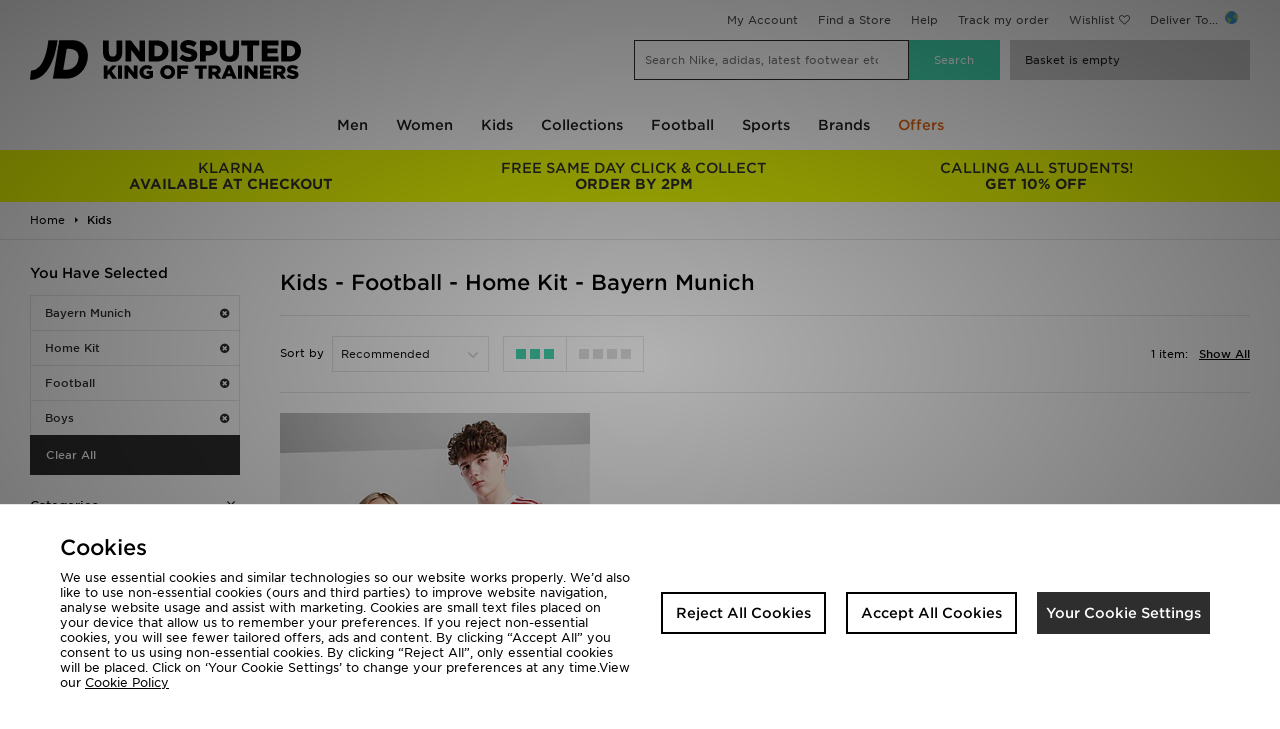

--- FILE ---
content_type: text/html;charset=UTF-8
request_url: https://www.jdsports.co.uk/kids/gender/boys/sport/football/club/bayern-munich/?facet-home-away=home-kit
body_size: 45322
content:
<!DOCTYPE html>
<!-- MESH ver. 2025-wk08 -->
<html lang="en">
	<head>
		<!-- charset and compatibility -->
<meta charset="UTF-8">
<meta http-equiv="X-UA-Compatible" content="IE=edge,chrome=1">
<meta http-equiv="X-UA-Compatible" content="IE=EmulateIE7; IE=EmulateIE9" />

<!-- device settings -->
<meta name="viewport" content="">
<meta name="format-detection" content="telephone=no">

<!-- site information -->
<title>Kids -  Football - Home Kit - Bayern Munich | JD Sports UK </title>
<meta name="title" content="Kids -  Football - Home Kit - Bayern Munich | JD Sports UK ">
    <meta name="description" content="Shop Kids -  Football - Home Kit - Bayern Munich online now at JD Sports ✓Free Standard Delivery Over £80  ✓10% Student Discount ✓Buy Now, Pay Later" />
<meta name="keywords" content="" />

<!-- canonicals & alternates -->
<link rel="canonical" href="https://www.jdsports.co.uk/kids/gender/boys/sport/football/club/bayern-munich/?facet-home-away=home-kit" />
<link rel="alternate" media="only screen and (max-width: 640px)" href="https://m.jdsports.co.uk/kids/gender/boys/sport/football/club/bayern-munich/?facet-home-away=home-kit" />


<!-- mobile app tags -->
<meta name="apple-itunes-app" content="app-id=690602681, app-argument=https://www.jdsports.co.uk/kids/gender/boys/sport/football/club/bayern-munich/?facet-home-away=home-kit"/>
<meta name="google-play-app" content="app-id=com.jd.jdsports" />


<!-- robots -->
<meta name="robots" content="index, follow">


<!-- opengraph tags -->
<meta property="og:title" content="Kids -  Football - Home Kit - Bayern Munich | JD Sports UK "/>
<meta property="og:type" content="website"/>
<meta property="og:description" content="Shop Kids -  Football - Home Kit - Bayern Munich online now at JD Sports ✓Free Standard Delivery Over £80  ✓10% Student Discount ✓Buy Now, Pay Later"/>
<meta property="og:image" content="https://www.jdsports.co.uk/skins/jdsportsuk-desktop/public/img/logos/logo.png"/>
<meta property="og:url" content="https://www.jdsports.co.uk/kids/gender/boys/sport/football/club/bayern-munich/?facet-home-away=home-kit"/>
<meta property="og:site_name" content="JD Sports"/>





<!-- twitter card -->
<meta name="twitter:title" content="Kids -  Football - Home Kit - Bayern Munich | JD Sports UK " />
<meta name="twitter:description" content="Shop Kids -  Football - Home Kit - Bayern Munich online now at JD Sports ✓Free Standard Delivery Over £80  ✓10% Student Discount ✓Buy Now, Pay Later " />
<meta name="twitter:image:src" content="https://www.jdsports.co.uk/skins/jdsportsuk-desktop/public/img/logos/logo.png"/>
<meta name="twitter:app:id:iphone" content="690602681">
<meta name="twitter:app:url:iphone" content="https://www.jdsports.co.uk/kids/gender/boys/sport/football/club/bayern-munich/?facet-home-away=home-kit"/>
<meta name="twitter:app:url:ipad" content="https://www.jdsports.co.uk/kids/gender/boys/sport/football/club/bayern-munich/?facet-home-away=home-kit"/>
<meta name="twitter:card" content="summary" />


<!-- GOOGLE TRANSLATE PLUGIN -->
<meta name="google-translate-customization" content="a91394d294ac402b-9b272c09dc20a256-gbe1df9260c137516-10">

<!-- ALL ICON SETS -->
<!-- LEGACY ICONS -->
<link rel="icon" type="image/x-icon" href="/skins/jdsportsuk-desktop/public/img/icons/app/favicon.ico">
<link rel="shortcut icon" type="image/ico" href="/skins/jdsportsuk-desktop/public/img/icons/app/favicon.ico">

<!-- NORMAL FAVICONS -->
<link rel="icon" type="image/png" sizes="16x16" href="/skins/jdsportsuk-desktop/public/img/icons/app/favicon-16x16.png">
<link rel="icon" type="image/png" sizes="32x32" href="/skins/jdsportsuk-desktop/public/img/icons/app/favicon-32x32.png">
<link rel="icon" type="image/png" sizes="48x48" href="/skins/jdsportsuk-desktop/public/img/icons/app/favicon-48x48.png">
<link rel="icon" type="image/png" sizes="64x64" href="/skins/jdsportsuk-desktop/public/img/icons/app/favicon-64x64.png">
<link rel="icon" type="image/png" sizes="96x96" href="/skins/jdsportsuk-desktop/public/img/icons/app/favicon-96x96.png">
<link rel="icon" type="image/png" sizes="192x192" href="/skins/jdsportsuk-desktop/public/img/icons/app/favicon-192x192.png">
<!-- APPLE ICONS -->
<link rel="apple-touch-icon" sizes="57x57" href="/skins/jdsportsuk-desktop/public/img/icons/app/apple-touch-icon-57x57.png">
<link rel="apple-touch-icon" sizes="60x60" href="/skins/jdsportsuk-desktop/public/img/icons/app/apple-touch-icon-60x60.png">
<link rel="apple-touch-icon" sizes="72x72" href="/skins/jdsportsuk-desktop/public/img/icons/app/apple-touch-icon-72x72.png">
<link rel="apple-touch-icon" sizes="76x76" href="/skins/jdsportsuk-desktop/public/img/icons/app/apple-touch-icon-76x76.png">
<link rel="apple-touch-icon" sizes="114x114" href="/skins/jdsportsuk-desktop/public/img/icons/app/apple-touch-icon-114x114.png">
<link rel="apple-touch-icon" sizes="120x120" href="/skins/jdsportsuk-desktop/public/img/icons/app/apple-touch-icon-120x120.png">
<link rel="apple-touch-icon" sizes="144x144" href="/skins/jdsportsuk-desktop/public/img/icons/app/apple-touch-icon-144x144.png">
<link rel="apple-touch-icon" sizes="152x152" href="/skins/jdsportsuk-desktop/public/img/icons/app/apple-touch-icon-152x152.png">
<link rel="apple-touch-icon" sizes="180x180" href="/skins/jdsportsuk-desktop/public/img/icons/app/apple-touch-icon-180x180.png">


<link rel="preload" as="style" href="/skins/jdsportsuk-desktop/public/dist/app.css?2ec10c" />



    <link rel="dns-prefetch" href="https://ws.sessioncam.com">
    <link rel="preconnect" href="https://ws.sessioncam.com">
    <link rel="preconnect" href="https://ws.sessioncam.com" crossorigin>
    <link rel="dns-prefetch" href="https://connect.facebook.net">
    <link rel="preconnect" href="https://connect.facebook.net">
    <link rel="preconnect" href="https://connect.facebook.net" crossorigin>
    <link rel="dns-prefetch" href="https://f.monetate.net">
    <link rel="preconnect" href="https://f.monetate.net">
    <link rel="preconnect" href="https://f.monetate.net" crossorigin>
    <link rel="dns-prefetch" href="https://content-v2-ssr.cloud.jdplc.com">
    <link rel="preconnect" href="https://content-v2-ssr.cloud.jdplc.com">
    <link rel="preconnect" href="https://content-v2-ssr.cloud.jdplc.com" crossorigin>
    <link rel="dns-prefetch" href="https://i8.amplience.net">
    <link rel="preconnect" href="https://i8.amplience.net">
    <link rel="preconnect" href="https://i8.amplience.net" crossorigin>
    <link rel="dns-prefetch" href="https://maxcdn.bootstrapcdn.com">
    <link rel="preconnect" href="https://maxcdn.bootstrapcdn.com">
    <link rel="preconnect" href="https://maxcdn.bootstrapcdn.com" crossorigin>
    <link rel="dns-prefetch" href="https://apis.google.com">
    <link rel="preconnect" href="https://apis.google.com">
    <link rel="preconnect" href="https://apis.google.com" crossorigin>
    <link rel="dns-prefetch" href="https://www.google-analytics.com">
    <link rel="preconnect" href="https://www.google-analytics.com">
    <link rel="preconnect" href="https://www.google-analytics.com" crossorigin>
    <link rel="dns-prefetch" href="https://bam.nr-data.net">
    <link rel="preconnect" href="https://bam.nr-data.net">
    <link rel="preconnect" href="https://bam.nr-data.net" crossorigin>
    <link rel="dns-prefetch" href="https://js-agent.newrelic.com">
    <link rel="preconnect" href="https://js-agent.newrelic.com">
    <link rel="preconnect" href="https://js-agent.newrelic.com" crossorigin>
    <link rel="dns-prefetch" href="https://www.google.com">
    <link rel="preconnect" href="https://www.google.com">
    <link rel="preconnect" href="https://www.google.com" crossorigin>
    <link rel="dns-prefetch" href="https://ads.yahoo.com">
    <link rel="preconnect" href="https://ads.yahoo.com">
    <link rel="preconnect" href="https://ads.yahoo.com" crossorigin>
    <link rel="dns-prefetch" href="https://cm.g.doubleclick.net">
    <link rel="preconnect" href="https://cm.g.doubleclick.net">
    <link rel="preconnect" href="https://cm.g.doubleclick.net" crossorigin>
    <link rel="dns-prefetch" href="https://sync.outbrain.com">
    <link rel="preconnect" href="https://sync.outbrain.com">
    <link rel="preconnect" href="https://sync.outbrain.com" crossorigin>
    <link rel="dns-prefetch" href="https://pixel.rubiconproject.com">
    <link rel="preconnect" href="https://pixel.rubiconproject.com">
    <link rel="preconnect" href="https://pixel.rubiconproject.com" crossorigin>
    <link rel="dns-prefetch" href="https://gum.criteo.com">
    <link rel="preconnect" href="https://gum.criteo.com">
    <link rel="preconnect" href="https://gum.criteo.com" crossorigin>
    <link rel="dns-prefetch" href="https://nexus.ensighten.com">
    <link rel="preconnect" href="https://nexus.ensighten.com">
    <link rel="preconnect" href="https://nexus.ensighten.com" crossorigin>
    <link rel="dns-prefetch" href="https://ui.powerreviews.com">
    <link rel="preconnect" href="https://ui.powerreviews.com">
    <link rel="preconnect" href="https://ui.powerreviews.com" crossorigin>
    <link rel="dns-prefetch" href="https://se.monetate.net">
    <link rel="preconnect" href="https://se.monetate.net">
    <link rel="preconnect" href="https://se.monetate.net" crossorigin>
    <link rel="dns-prefetch" href="https://af.monetate.net">
    <link rel="preconnect" href="https://af.monetate.net">
    <link rel="preconnect" href="https://af.monetate.net" crossorigin>
    <link rel="dns-prefetch" href="https://sb.monetate.net">
    <link rel="preconnect" href="https://sb.monetate.net">
    <link rel="preconnect" href="https://sb.monetate.net" crossorigin>
    <link rel="dns-prefetch" href="https://d.monetate.net">
    <link rel="preconnect" href="https://d.monetate.net">
    <link rel="preconnect" href="https://d.monetate.net" crossorigin>
    <link rel="dns-prefetch" href="https://analytics.tiktok.com">
    <link rel="preconnect" href="https://analytics.tiktok.com">
    <link rel="preconnect" href="https://analytics.tiktok.com" crossorigin>
    <link rel="dns-prefetch" href="https://googletagmanager.com">
    <link rel="preconnect" href="https://googletagmanager.com">
    <link rel="preconnect" href="https://googletagmanager.com" crossorigin>
    <link rel="dns-prefetch" href="https://jdsports-client-resources.co.uk">
    <link rel="preconnect" href="https://jdsports-client-resources.co.uk">
    <link rel="preconnect" href="https://jdsports-client-resources.co.uk" crossorigin>
    <link rel="dns-prefetch" href="https://fonts.gstatic.com">
    <link rel="preconnect" href="https://fonts.gstatic.com">
    <link rel="preconnect" href="https://fonts.gstatic.com" crossorigin>
                        <link rel="preload" as="font" type="font/woff2" href="//maxcdn.bootstrapcdn.com/font-awesome/4.7.0/fonts/fontawesome-webfont.woff2?v=4.7.0" crossorigin>
                                <link rel="preload" as="font" type="font/woff2" href="/skins/jdsports-desktop/public/fonts/725262BC71949F842.woff2" crossorigin>
                                <link rel="preload" as="font" type="font/woff2" href="/skins/jdsports-desktop/public/fonts/B5416F0FED9EA9CD2.woff2" crossorigin>
                                <link rel="preload" as="font" type="font/woff2" href="/skins/jdsports-desktop/public/fonts/F4715F49B60D9B144.woff2" crossorigin>
            
<!-- site stylesheets -->
<link rel="stylesheet" type="text/css" href="/skins/jdsportsuk-desktop/public/dist/app.css?2ec10c"/>
<!-- arbitrary header additions --><!-- TABLET ONLY CSS -->
<script>
	document.addEventListener("DOMContentLoaded", function(event) {     
		if( /Android|webOS|iPhone|iPad|iPod|BlackBerry|IEMobile|Opera Mini/i.test(navigator.userAgent) ) {
			let link = document.createElement('link')
			link.rel = 'stylesheet';
			link.type = 'text/css';
			link.href = "/skins/default/public/css/tablet.css?00af22";
			document.body.append(link)
		}
	});
</script>



<!-- Begin Monetate ExpressTag Sync v8.1. Place at start of document head. DO NOT ALTER. -->
<script type="text/javascript">
	var monetateT = new Date().getTime();
</script>
<!-- End Monetate tag. -->






<!-- Queue jQuery: Catch any jquery document.ready's in and queue until jquery loaded in footer - allows html banners to use jQuery -->
<script>(function(w,d,u){w.readyQ=[];w.bindReadyQ=[];function p(x,y){if(x=="ready"){w.bindReadyQ.push(y);}else{w.readyQ.push(x);};};var a={ready:p,bind:p};w.$=w.jQuery=function(f){if(f===d||f===u){return a}else{p(f)};};})(window,document)</script>


<script type="application/ld+json">
{
	"@context": "http://schema.org",
	"@type": "BreadcrumbList",
	"itemListElement": [
			{
			"@type": "ListItem",
			"position": 1,
			"name": "Kids",
			"item": "https://www.jdsports.co.uk/kids/"
		}
		]
}
</script>
<script class="monetateObject" type="text/javascript">
    window.monetateQ = window.monetateQ || [];	window.monetateQ.push(["setPageType", "List"]);
	window.monetateQ.push(["addProducts",
		['19698410']
	]);    window.monetateQ.push(["addCategories",
        ["kids",]
    ]);	$(()=>{window.monetateQ.push(["trackData"]);}) 
</script>
<script type="text/javascript">
var dataObject = {
	platform: "desktop",
	storeId: "jdsportsuk", // MESH Store Id
	pageName: "JD Sports - Kids -  Football - Home Kit - Bayern Munich",
	listingType: "listing", //[search,listing]
	pageType: "list", //Page Type - list/search/featured
	delCountry: "GB",
	itemCount: 1, //Number of items returned in list
	itemPageCurrent: 1, //Current page
	itemPagePer: 1, //Total number of products per page
	itemPageCount: 1, //Total number of pages
	categoryName: "Kids",
	category: "Kids",
	categoryId: "jdsports_ct107889",
	keywords: null,
	currency: "GBP",
	refine: [
																{
				type: "facet:club",
				value: "bayern-munich"
				}
								,											{
				type: "facet:home-away",
				value: "home-kit"
				}
								,											{
				type: "facet:sport",
				value: "football"
				}
								,											{
				type: "gender",
				value: "boys"
				}
						],
	facets: {
					
			"facet:club":"bayern-munich"
					,
			"facet:home-away":"home-kit"
					,
			"facet:sport":"football"
					,
			"gender":"boys"
			},
	items: [
			{
		plu: "19698410",
		shogunPluRef: "757432",
		description: "adidas FC Bayern Munich 2025 26 Home Shirt Junior",
		colour: "red",
		unitPrice: "40.00",
		gender:"",
		category: "Kids",
		categoryId: "jdsports_ct107889",
		sale: true,
		brand: "adidas",
		ownbrand: false,
		exclusive: false,
		onlineexlusive: false,
				        productGroups: [
         	            	"JDSTATUS:jdsportsfr: 20% JD CASH POUR LES ETUDIANTS*",
                        	"JDSTATUS:jdsportsuk: 20x JD CASH FOR VERIFIED STUDENTS*",
                        	"Student Boost",
                        	"20 off adidas ES",
                        	"20 off adidas FR",
                        	"Accessories and Football Christmas Sale 2025",
                        	"Bayern Munich Home 2025",
                    ]
			}
		]
};
</script>

<meta name="oi-analytics" content="category">
<!-- global customer data object -->

<script id="customerDataContainer" type="text/javascript">
	window.customerDataObject = {};
		</script>
    	            
<link rel="preload" as="image" href="https://i8.amplience.net/t/jpl/jd_product_list?plu=jd_757432_plc&amp;qlt=92&amp;w=363&amp;h=463&amp;v=1&amp;fmt=auto"
    imagesrcset="https://i8.amplience.net/t/jpl/jd_product_list?plu=jd_757432_plc&amp;qlt=92&amp;w=363&amp;h=463&amp;v=1&amp;fmt=auto 1x, 
    https://i8.amplience.net/t/jpl/jd_product_list?plu=jd_757432_plc&amp;qlt=92&amp;w=726&amp;h=926&amp;v=1&amp;fmt=auto 2x
    "
/>
    
	</head>

	<!--[if lt IE 7]>      <body class="no-js lt-ie9 lt-ie8 lt-ie7"> <![endif]-->
	<!--[if IE 7]>         <body class="no-js lt-ie9 lt-ie8"> <![endif]-->
	<!--[if IE 8]>         <body class="no-js lt-ie9"> <![endif]-->

	<!--[if gt IE 8]><!-->
	<body class="no-js">
	<!--<![endif]-->

		<div id="main">
			



<!--[if lte IE 9]>
	<div id="unsupportedBrowser">
		This version of Internet Explorer is no longer supported. Please upgrade to a
		<a href="https://browsehappy.com/">supported browser</a>.
	</div>
<![endif]-->

<header>
	<div id="head">
		<div class="maxWidth">
			<div id="headTop">

									<section id="userMenuContainer">
		<div id="usermenu">
								<a class="ga-ip" rel="nofollow" data-e2e="homePage-userMenu-myAccount" data-ip-position="header-sign in" href="/myaccount/dashboard/">My Account</a>
		
				<a class="ga-ip" data-ip-position="header-find a store" href="/store-locator/">Find a Store</a>
							<a class="ga-ip" data-ip-position="header-help" href="/customer-service/faqs/">Help</a>
							<a href="/track-my-order/" class="ga-ip" data-ip-position="header-track my order">Track my order</a>
											<a class="linkWishlist ga-ip" href="/wishlists/" rel="nofollow" data-ip-position="header-wishlist">Wishlist</a>
        			<span id="sel_country_img">Deliver To...  <img src="https://i8.amplience.net/i/jpl/globalicon-20x13-700f5f7fe1dcfead6664368748c87f4c?qlt=100"></span>
        	</div>
	</section>

					<div class="clr"></div>
				
			</div>
			<div id="headBot">
				<a class="logo" href="/">
		<img class="logo-small" src="/skins/jdsportsuk-desktop/public/img/logos/logo-dark.png" title="JD Sports" alt="JD Sports"/>
	<img class="logo-large" src="/skins/jdsportsuk-desktop/public/img/logos/logo-large-en-dark.png" title="JD Sports" alt="JD Sports"/>
</a>
									<div id="search">
	<form id="searchBar" action="/products/search">
	<span class="inpBg">
		<input type="text" name="q" placeholder="Search Nike, adidas, latest footwear etc?" id="srchInput" data-live-search="1" data-listening="Listening ..." autocomplete="off" />
		<span id="speechInput"></span>
	</span>
	<input type="submit" title="Search" id="srchButton" value="Search" />
</form>
					<!-- container for search dropdown -->
	<div id="enhancedSearch" class="search-modal ">
					<ul id="liveSearchResults">
	<li class="title">Results</li>
	<li class="liveSearchLoader">
		<img src="/skins/default/public/img/icons/preload-black.gif" alt="Loading">
	</li>
	<li>
		<ul id="liveSearchResultsContent"></ul>
	</li>
</ul>							<ul id="trendingSearches" class="">
	<li class="title">Trending</li>
	<li class="loading">
		<img src="/skins/default/public/img/icons/preload-black.gif" alt="Loading">
	</li>
		<li>
		<ul id="trendingSearchesContent"></ul>
	</li>
</ul>				<ul id="recentSearches">
	<li class="title">Recent Searches</li>
	<li class="loading">
		<img src="/skins/default/public/img/icons/preload-black.gif" alt="Loading">
	</li>
	<li>
		<ul id="recentSearchesContent"></ul>
	</li>
</ul>
		<div id="recentProductsBackground"></div>
<ul id="recentProducts">
    <li class="title">Recently Viewed</li>
</ul>
	</div>
	<!-- end container for search dropdown -->
</div>
					<div id="basket">
	<span class="bskt" data-e2e="basket-go-to" title="View Basket"><div id="cartSummaryOverlay" class="eq0">
	<img src="/skins/default/public/img/icons/preload-white.gif">
</div>
    <span class="basketHasNoItems"  title="yourBasketIsEmpty">Basket is empty</span>
</span>
	<div id="basket-quickitems"></div>
</div>				
			</div>
		</div>
	</div>
			<div id="dropNav" data-e2e="header-nav-wrap" class="navDesktop">
	<div class="nav-menu-close">
		<span>Close Menu</span>
		<img class="svg icon-close" src="/skins/default/public/img/icons/svg/icn-close.svg">
	</div>
	<div id="dropNavBackground"></div>
	<div class="maxWidth">
		<ul id="nav-menu" data-e2e="homePage-mainMenu-menu">
								<li class="level0  wChild">
			<a class=' wChild' href='/page/mens/'>Men</a>
										<div class="nav-panel">
<div class="nav-panel__inner">
<div class="nav-links">
<ul>
<li class="section-header">Edits</li>
<li><a href="/men/mens-footwear/?facet-new=latest">New In Footwear</a></li>
<li><a href="/men/mens-clothing/?facet-new=latest">New in Clothing</a></li>
<li><a href="/men/mens-accessories/latest/">New in Accessories</a></li>
<li><a href="/men/?facet-campaign=outdoor-edit">Outdoor Edit</a></li>
<li><a href="/men/?facet-campaign=premium-edit">Premium Edit</a></li>
<li><a href="/men/?facet-campaign=winter-edit">Winter Edit</a></li>
<li><a href="/men/?facet-campaign=gym-ready">Gym Ready</a></li>
<li><a href="/men/?facet-trend=loungewear">Loungewear</a></li>
<li><a href="/men/?facet-campaign=2-for-20">2 for £20</a></li>
<li><a href="/men/?facet-campaign=2-for-35">2 for £35</a></li>
<li><a href="/men/?facet-campaign=2-for-60">2 for £60</a></li>
<li><a href="/men/mens-clothing/replica/latest/">Latest Replica</a></li>
</ul>
<ul>
<li class="section-header"><a href="/men/mens-footwear/">Footwear</a></li>
<li><a href="/men/mens-footwear/trainers/">Trainers</a></li>
<li><a href="/men/mens-footwear/classic-trainers/">Classic Trainers</a></li>
<li><a href="/men/?facet-campaign=terrace">Terrace</a></li>
<li><a href="/men/mens-footwear/training-footwear/">Gym Shoes</a></li>
<li><a href="/men/mens-footwear/trail-footwear/">Trail Footwear</a></li>
<li><a href="/men/mens-footwear/boots-and-shoes/">Boots & Shoes</a></li>
<li><a href="/men/mens-footwear/canvas-and-plimsolls/">Canvas & Skate</a></li>
<li><a href="/men/mens-footwear/running-shoes/">Running Shoes</a></li>
<li><a href="/men/mens-footwear/hi-tops/">Hi-Tops</a></li>
<li><a href="/men/mens-footwear/football-boots/">Football Boots</a></li>
<li><a href="/men/mens-footwear/flip-flops-and-sandals/">Flip Flops & Slides</a></li>
<li><a href="/men/mens-footwear/?facet-exclusive=exclusive">JD Exclusives</a></li>
</ul>
<ul>
<li class="section-header"><a href="/men/mens-clothing/">Clothing</a></li>
<li><a href="/men/mens-clothing/jackets/">Coats & Jackets</a></li>
<li><a href="/men/mens-clothing/hoodies/">Hoodies</a></li>
<li><a href="/men/mens-clothing/track-pants/">Track Pants & Joggers</a></li>
<li><a href="/men/mens-clothing/t-shirts-and-vest/">T-Shirts</a></li>
<li><a href="/men/s/denim/">Denim</a></li>
<li><a href="/men/mens-clothing/performance-clothing/">Gym Clothes</a></li>
<li><a href="/men/mens-clothing/cargo-pants/">Cargo Pants</a></li>
<li><a href="/men/mens-clothing/sweatshirts/">Sweatshirts</a></li>
<li><a href="/men/mens-clothing/tracksuits/">Tracksuits</a></li>
<li><a href="/men/mens-clothing/shorts/">Shorts</a></li>
<li><a href="/men/mens-clothing/polo-shirts/">Polo Shirts</a></li>
<li><a href="/men/mens-clothing/swimwear/">Swimwear</a></li>
</ul>
<ul>
<li class="section-header"><a href="/men/mens-accessories/">Accessories</a></li>
<li><a href="/men/mens-accessories/bags-and-gymsacks/">Bags</a></li>
<li><a href="/men/mens-accessories/caps/">Caps</a></li>
<li><a href="/men/mens-accessories/knitted-hats-and-beanies/">Knitted Hats & Beanies</a></li>
<li><a href="/men/p/scarves,snoods/">Scarves & Snoods</a></li>
<li><a href="/men/p/gloves/">Gloves</a></li>
<li><a href="/men/mens-accessories/socks/">Socks</a></li>
<li><a href="/men/mens-accessories/underwear/">Underwear</a></li>
<li><a href="/men/mens-accessories/sports-equipment/">Sports Equipment</a></li>
<li><a href="/men/mens-accessories/water-bottles/">Water Bottles</a></li>
<li><a href="/men/p/shoe-care,insoles/">Shoe Care & Insoles</a></li>
<li><a href="/men/p/bucket-hats/">Bucket Hats</a></li>
<li><a href="/men/mens-accessories/sunglasses/">Sunglasses</a></li>
</ul>
<ul>
<li class="section-header"><a href="/brands/">Brands</a></li>
<li><a href="/men/brand/nike/">Nike</a></li>
<li><a href="/men/brand/adidas/">adidas</a></li>
<li><a href="/men/brand/montirex/">Montirex</a></li>
<li><a href="/men/brand/new-balance/">New Balance</a></li>
<li><a href="/men/brand/on-running/">On Running</a></li>
<li><a href="/men/brand/berghaus/">Berghaus</a></li>
<li><a href="/men/brand/the-north-face/">The North Face</a></li>
<li><a href="/men/brand/asics/">Asics</a></li>
<li><a href="/men/brand/hoka/">Hoka</a></li>
<li><a href="/men/brand/jordan/">Jordan</a></li>
<li><a href="/men/brand/under-armour/">Under Armour</a></li>
<li><a href="/men/brand/unlike-humans/">Unlike Humans</a></li>
</ul>
<ul>
<li class="section-header">Collections</li>
<li><a href="/men/collection/nike-air-max-95/">Nike Air Max 95</a></li>
<li><a href="/men/collection/nike-air-force-1/">Nike Air Force 1</a></li>
<li><a href="/men/mens-footwear/collection/nike-p-6000/">Nike P-6000</a></li>
<li><a href="/men/collection/nike-shox/">Nike Shox</a></li>
<li><a href="/men/collection/adidas-originals-handball-spezial/">adidas Handball Spezial</a></li>
<li><a href="/men/collection/adidas-originals-campus/">adidas Campus</a></li>
<li><a href="/men/collection/on-running-cloudswift/">On Running Cloudswift </a></li>
<li><a href="/men/collection/asics-gel-nyc/">Asics Gel NYC</a></li>
<li><a href="/men/collection/asics-gel-venture/">Asics Gel Venture</a></li>
<li><a href="/men/mens-footwear/collection/hoka-clifton/">Hoka Clifton</a></li>
<li><a href="/men/collection/new-balance-9060/">New Balance 9060</a></li>
<li><a href="/men/collection/new-balance-1906/">New Balance 1906 </a></li>
</ul>
</div>
</div>
</div>
			</li>								<li class="level0  wChild">
			<a class=' wChild' href='/page/womens-home/'>Women</a>
										<div class="nav-panel">
<div class="nav-panel__inner">
<div class="nav-links">
<ul>
<li class="section-header">Edit</li>
<li><a href="/women/womens-footwear/?facet-new=latest">New In Footwear</a></li>
<li><a href="/women/womens-clothing/?facet-new=latest">New In Clothing</a></li>
<li><a href="/women/womens-accessories/?facet-new=latest&sort=latest">New In Accessories</a></li>
<li><a href="/women/?facet-exclusive=exclusive">JD Exclusives</a></li>
<li><a href="/women/?facet-campaign=winter-edit">Winter Edit</a></li>
<li><a href="/women/womens-clothing/s/knitwear/">Knitwear</a></li>
<li><a href="/women/?facet-trend=co-ord-sets">Co-ord Sets</a></li>
<li><a href="/women/?facet-campaign=gym-ready">Gym Ready</a></li>
<li><a href="/women/?facet-trend=neutral">Neutrals</a></li>
<li><a href="/women/?facet-trend=graphic">Graphic Tees & Sweats</a></li>
<li><a href="/women/?facet-trend=brown">Brown </a></li>
<li><a href="/women/?facet-campaign=outdoor-edit">Outdoor Edit </a></li>
</ul>
<ul>
<li class="section-header"><a href="/women/womens-footwear/">Footwear</a></li>
<li><a href="/women/womens-footwear/trainers/">Trainers</a></li>
<li><a href="/women/womens-footwear/classic-trainers/">Classic Trainers</a></li>
<li><a href="/women/womens-footwear/canvas-and-plimsolls/">Canvas & Skate</a></li>
<li><a href="/women/womens-footwear/hi-tops/">Hi-Tops</a></li>
<li><a href="/women/womens-footwear/running-shoes/">Running Shoes</a></li>
<li><a href="/women/womens-footwear/football-boots/">Football Boots</a></li>
<li><a href="/women/womens-footwear/fitness-footwear/">Gym Shoes</a></li>
<li><a href="/women/womens-footwear/flip-flops-and-sandals/">Flip Flops & Slides</a></li>
<li><a href="/women/womens-footwear/boots-and-shoes/">Boots & Shoes</a></li>
<li><a href="/women/?facet-campaign=terrace">Terrace</a></li>
<li><a href="/women/womens-footwear/?facet-exclusive=exclusive">JD Exclusives</a></li>

</ul>
<ul>
<li class="section-header"><a href="/women/womens-clothing/">Clothing</a></li>
<li><a href="/women/womens-clothing/jackets/">Jackets</a></li>
<li><a href="/women/womens-clothing/hoodies/">Hoodies</a></li>
<li><a href="/women/womens-clothing/sweatshirts-and-knits/">Sweatshirts & Knitwear</a></li>
<li><a href="/women/womens-clothing/track-pants/">Joggers</a></li>
<li><a href="/women/womens-clothing/tops/">Tops</a></li>
<li><a href="/women/s/denim/">Denim</a></li>
<li><a href="/women/womens-clothing/leggings/">Leggings</a></li>
<li><a href="/women/womens-clothing/track-tops/">Track Tops</a></li>
<li><a href="/women/womens-clothing/performance-clothing/">Gym Clothing</a></li>
<li><a href="/women/womens-clothing/sports-bras-and-vests/">Sports Bras</a></li>
<li><a href="/women/womens-clothing/fitness-leggings/">Gym Leggings</a></li>
<li><a href="/women/womens-clothing/fitness-tops/">Gym Tops</a></li>
</ul>
<ul>
<li class="section-header"><a href="/women/womens-accessories/">Accessories</a></li>
<li><a href="/women/womens-accessories/bags-and-gymsacks/">Bags</a></li>
<li><a href="/women/womens-accessories/caps/">Caps</a></li>
<li><a href="/women/womens-accessories/p/beanies/">Knitted Hats & Beanies</a></li>
<li><a href="/women/p/scarves,snoods/">Scarves & Snoods</a></li>
<li><a href="/women/p/gloves/">Gloves</a></li>
<li><a href="/women/womens-accessories/socks/">Socks</a></li>
<li><a href="/women/womens-clothing/socks-and-underwear/">Underwear</a></li>
<li><a href="/women/womens-accessories/sports-equipment/">Fitness Equipment</a></li>
<li><a href="/women/womens-accessories/water-bottles/">Water Bottles</a></li>
<li><a href="/women/p/shoe-care,insoles/">Shoe Care & Insoles</a></li>
<li><a href="/women/p/bucket-hats/">Bucket Hats</a></li>
<li><a href="/women/womens-accessories/sunglasses/">Sunglasses</a></li>
</ul>
<ul>
<li class="section-header"><a href="/brands/">Brands</a></li>
<li><a href="/women/brand/nike/">Nike</a></li>
<li><a href="/women/brand/adidas/">adidas</a></li>
<li><a href="/women/brand/new-balance/">New Balance</a></li>
<li><a href="/women/brand/the-north-face/">The North Face</a></li>
<li><a href="/women/brand/ugg/">UGG</a></li>
<li><a href="/women/brand/aybl/">AYBL</a></li>
<li><a href="/women/brand/under-armour/">Under Armour</a></li>
<li><a href="/women/brand/montirex/">Montirex</a></li>
<li><a href="/women/brand/hoka/">HOKA</a></li>
<li><a href="/women/brand/puma/">Puma</a></li>
<li><a href="/women/brand/asics/">ASICS</a></li>
<li><a href="/women/brand/red-run-activewear/">Red Run</a></li>
</ul>
<ul>
<li class="section-header">Collections</li>
<li><a href="/women/collection/adidas-originals-handball-spezial/">adidas Handball Spezial</a></li>
<li><a href="/women/collection/adidas-originals-campus/">adidas Campus</a></li>
<li><a href="/women/collection/nike-p-6000/">Nike P-6000</a></li>
<li><a href="/women/collection/nike-air-max-moto-2k/">Nike Air Max Moto 2K</a></li>
<li><a href="/women/collection/nike-air-max-95/">Nike Air Max 95</a></li>
<li><a href="/women/collection/new-balance-9060/">New Balance 9060</a></li>
<li><a href="/women/collection/new-balance-740/">New Balance 740</a></li>
<li><a href="/women/collection/new-balance-204l/">New Balance 204L</a></li>
<li><a href="/women/collection/asics-gel-1130/">ASICS Gel-1130</a></li>
<li><a href="/women/collection/ugg-lowmel/">UGG Lowmel</a></li>
<li><a href="/women/collection/ugg-tasman/">UGG Tasman</a></li>
<li><a href="/women/collection/hoka-clifton/">HOKA Clifton</a></li>
</ul>
</div>
</div>
</div>
			</li>								<li class="level0  wChild">
			<a class=' wChild' href='/page/kids-hub/'>Kids</a>
										<div class="nav-panel">
<div class="nav-panel__inner">
<div class="nav-links">
<ul>
<li class="section-header">Edits</li>
<li><a href="/kids/junior-clothing-(8-15-years)/">Junior Clothing (8-15)</a></li>
<li><a href="/kids/childrens-clothing-(3-7-years)/">Childrens Clothing (3-7)</a></li>
<li><a href="/kids/infants-clothing-(0-3-years)/">Infants Clothing (0-3)</a></li>
<li><a href="/kids/?facet-new=latest">New In</a></li>
<li><a href="/kids/?facet-campaign=best-sellers">Best Sellers</a></li>
<li><a href="/kids/?facet-campaign=autumn-edit">Autumn Edit</a></li>
<li><a href="/kids/?facet-campaign=back-to-school">School Essentials</a></li>
<li><a href="/kids/?facet-campaign=activewear">Activewear</a></li>
<li><a href="/kids/?facet-campaign=premium-edit">Premium Edit</a></li>
<li><a href="/kids/?facet-exclusive=exclusive">JD Exclusives</a></li>
<li><a href="/kids/?facet-trend=co-ord-sets">Co-ords</a></li>
<li><a href="/kids/?facet-campaign=2-for-offers-all">2 for Offers</a></li>
</ul>
<ul>
<li class="section-header"><a href="/kids/c/footwear/">Footwear</a></li>
<li><a href="/kids/junior-footwear-(sizes-3-5.5)/">Junior (3-6)</a></li>
<li><a href="/kids/childrens-footwear-(sizes-10-2)/">Child (10-2.5)</a></li>
<li><a href="/kids/infants-footwear-(sizes-0-9)/">Infant (0-9.5)</a></li>
<li><a href="/kids/p/trainers/">Trainers</a></li>
<li><a href="/kids/p/football-boots/">Football Boots</a></li>
<li><a href="/kids/p/slides,flip-flops,sandals/">Flip Flops and Slides</a></li>
<li><a href="/kids/infants-footwear-(sizes-0-9)/soft-sole-shoes/">Crib Shoes</a></li>
<li><a href="/kids/collection/nike-air-max/">Nike Air Max</a></li>
<li><a href="/kids/collection/nike-air-force-1/">Nike Air Force 1</a></li>
<li><a href="/kids/collection/adidas-originals-handball-spezial/">adidas Originals Handball Spezial</a></li>
<li><a href="/kids/collection/new-balance-530/">New Balance 530</a></li>
<li><a href="/kids/collection/on-running-cloudswift/">On Running CloudSwift</a></li>
</ul>
<ul>
<li class="section-header"><a href="/kids/gender/boys/c/clothing/">Boys' Clothing</a></li>
<li><a href="/kids/gender/boys/p/jackets-and-coats/">Jackets & Coats</a></li>
<li><a href="/kids/gender/boys/p/sets/">Complete Sets</a></li>
<li><a href="/kids/gender/boys/p/hoodies,sweatshirts/">Hoodies & Sweatshirts</a></li>
<li><a href="/kids/gender/boys/p/track-pants,jogging-bottoms/">Trackpants & Joggers</a></li>
<li><a href="/kids/gender/boys/p/tracksuits/">Tracksuits</a></li>
<li><a href="/kids/gender/boys/p/t-shirts/">T-Shirts</a></li>
<li><a href="/kids/gender/boys/p/shorts/">Shorts</a></li>
<li><a href="/kids/gender/boys/p/jeans/">Jeans</a></li>
<li><a href="/kids/gender/boys/p/swimwear/">Swimwear</a></li>
<li><a href="/kids/c/clothing/sport/football/gender/boys/">Football Kits</a></li>
<li><a href="/kids/gender/boys/sport/training/c/clothing/">Training and Fitness</a></li>
<li><a href="/kids/gender/boys/p/bodysuits/">Bodysuits</a></li>
</ul>
<ul>
<li class="section-header"><a href="/kids/gender/girls/c/clothing/">Girls' Clothing</a></li>
<li><a href="/kids/gender/girls/p/jackets-and-coats/">Jackets & Coats</a></li>
<li><a href="/kids/gender/girls/p/sets/">Complete Sets</a></li>
<li><a href="/kids/gender/girls/p/leggings/">Leggings</a></li>
<li><a href="/kids/gender/girls/p/hoodies/">Hoodies</a></li>
<li><a href="/kids/gender/girls/p/sweatshirts/">Sweatshirts</a></li>
<li><a href="/kids/gender/girls/p/track-pants,jogging-bottoms/">Trackpants & Joggers</a></li>
<li><a href="/kids/gender/girls/p/tracksuits/">Tracksuits</a></li>
<li><a href="/kids/gender/girls/p/t-shirts/">T-Shirts</a></li>
<li><a href="/kids/gender/girls/p/shorts/">Shorts</a></li>
<li><a href="/kids/gender/girls/p/replica-shirts-and-jerseys/">Football Kits</a></li>
<li><a href="/kids/gender/girls/sport/training/c/clothing/">Training & Fitness</a></li>
<li><a href="/kids/gender/girls/p/bodysuits/">Bodysuits</a></li>
</ul>
<ul>
<li class="section-header"><a href="/kids/kids-accessories/">Accessories</a></li>
<li><a href="/kids/kids-accessories/bags-and-gymsacks/">Bags</a></li>
<li><a href="/kids/kids-accessories/bags-and-gymsacks/s/backpacks/">Backpacks</a></li>
<li><a href="/kids/p/caps/">Caps</a></li>
<li><a href="/kids/kids-accessories/p/socks/">Socks</a></li>
<li><a href="/kids/c/accessories/p/underwear/">Underwear</a></li>
<li><a href="/kids/kids-accessories/sports-equipment/">Sports Equipment</a></li>
<li><a href="kids/p/water-bottles/">Water Bottles</a></li>
<li><a href="/kids/p/beanies/">Knitted Hats & Beanies</a></li>
<li><a href="/kids/p/scarves,snoods/">Scarves & Snoods</a></li>
<li><a href="/kids/p/gloves/">Gloves</a></li>
<li><a href="/kids/p/shoe-care,insoles/">Shoe Care & Insoles</a></li>

</ul>
<ul>
<li class="section-header"><a href="/brands/">Brands</a></li>
<li><a href="/kids/brand/nike/">Nike</a></li>
<li><a href="/kids/brand/adidas/">adidas</a></li>
<li><a href="/kids/brand/asics/">Asics</a></li>
<li><a href="/kids/brand/crocs/">Crocs</a></li>
<li><a href="/kids/brand/berghaus/">Berghaus</a></li>
<li><a href="/kids/brand/hoka/">Hoka</a></li>
<li><a href="/kids/brand/the-north-face/">The North Face</a></li>
<li><a href="/kids/brand/on-running/">On Running</a></li>
<li><a href="/kids/brand/montirex/">Montirex</a></li>
<li><a href="/kids/brand/new-balance/">New Balance</a></li>
<li><a href="/kids/brand/ugg/">Ugg</a></li>
<li><a href="/kids/brand/under-armour/">Under Armour</a></li>
</ul>
</div>
</div>
</div>			</li>								<li class="level0  wChild">
			<a class=' wChild' href='javascript:void(0)'>Collections</a>
										<div class="nav-panel">
<div class="nav-panel__inner">
<div class="nav-links">
<ul>
<li class="section-header"><a href="/collection/nike-air/">Nike Air</a></li>
<li><a href="/collection/nike-air-max-95/">Nike Air Max 95</a></li>
<li><a href="/collection/nike-air-max-90/">Nike Air Max 90</a></li>
<li><a href="/collection/nike-air-force-1/">Nike Air Force 1</a></li>
<li><a href="/collection/nike-air-max-dn/">Nike Air Max DN</a></li>
<li><a href="/collection/nike-air-max-270/">Nike Air Max 270</a></li>
<li><a href="/collection/nike-air-max/">Nike Air Max</a></li>
<li><a href="/collection/nike-air-max-dn8/">Nike Air Max Dn8</a></li>
<li><a href="/collection/nike-air-max-moto-2k/">Nike Air Max Moto 2K</a></li>
<li class="section-header"><a href="/brand/jordan/">Jordan</a></li>
<li><a href="/collection/jordan-1/">Jordan 1</a></li>


</ul>
<ul>
<li class="section-header"><a href="/brand/nike/p/trainers/">Nike</a></li>
<li><a href="/collection/nike-dunk/">Nike Dunk</a></li>
<li><a href="/collection/nike-p-6000/">Nike P-6000</a></li>
<li><a href="/collection/nike-shox/">Nike Shox</a></li>
<li><a href="/collection/nike-react-vision/">Nike React Vision</a></li>
<li><a href="/collection/nike-pegasus/">Nike Pegasus</a></li>
<li><a href="/collection/nike-downshifter/">Nike Downshifter</a></li>
<li><a href="/collection/nike-tech/">Nike Tech</a></li>
<li><a href="/collection/nike-foundation/">Nike Foundation</a></li>
<li><a href="/collection/nike-pro/">Nike Pro</a></li>
<li><a href="/collection/nike-zoom-vomero/">Nike Vomero</a></li>


</ul>
<ul>
<li class="section-header"><a href="/brand/adidas/p/trainers/">adidas</a></li>
<li><a href="/collection/adidas-adizero-evo/">adidas Evo SL</a></li>
<li><a href="/collection/adidas-adistar-xlg/">adidas adistar XLG</a></li>
<li><a href="/collection/adidas-adistar-control-5/">adidas adistar Control 5</a></li>
<li><a href="/collection/adidas-originals-handball-spezial/">adidas Handball Spezial</a></li>
<li><a href="/collection/adidas-originals-samba/">adidas Samba</a></li>
<li><a href="/collection/adidas-originals-campus/">adidas Campus</a></li>
<li><a href="/collection/adidas-originals-gazelle/">adidas Gazelle</a></li>
<li><a href="/collection/adidas-originals-superstar/">adidas Superstar</a></li>
<li><a href="/collection/adidas-originals-sl-72/">adidas SL 72</a></li>
<li><a href="/collection/adidas-originals-stan-smith/">adidas Stan Smith</a></li>
<li><a href="/collection/adidas-originals-firebird/">adidas Firebird</a></li>
<li><a href="/collection/adidas-climacool/">adidas Climacool</a></li>
</ul>
<ul>
<li class="section-header"><a href="/brand/new-balance/p/trainers/">New Balance</a></li>
<li><a href="/collection/new-balance-9060/">New Balance 9060</a></li>
<li><a href="/collection/new-balance-530/">New Balance 530</a></li>
<li><a href="/collection/new-balance-1906r/">New Balance 1906R</a></li>
<li><a href="/collection/new-balance-740/">New Balance 740</a></li>
<li><a href="/collection/new-balance-2002r/">New Balance 2002R</a></li>
<li><a href="/collection/new-balance-abzorb-2000/">New Balance ABZORB 2000</a></li>
<li><a href="/collection/new-balance-509/">New Balance 509</a></li>
<li class="section-header"><a href="/brand/converse/p/trainers/">Converse</a></li>
<li><a href="/collection/converse-platform/">Converse Platform</a></li>
<li><a href="/collection/converse-all-star/">Converse All Star</a></li>
<li><a href="/collection/converse-chuck-70/">Converse Chuck 70</a></li>

</ul>
<ul>
<li class="section-header"><a href="/brand/vans/p/trainers/">Vans</a></li>
<li><a href="/collection/vans-old-skool/">Vans Old Skool</a></li>
<li><a href="/collection/vans-knu-skool/">Vans Knu Skool</a></li>
<li><a href="/collection/vans-hylane/">Vans Hylane</a></li>
<li class="section-header"><a href="/brand/puma/p/trainers/">PUMA</a></li>
<li><a href="/collection/puma-speedcat/">PUMA Speedcat</a></li>
<li><a href="/collection/puma-palermo/">PUMA Palermo</a></li>
<li><a href="/collection/puma-mostro/">PUMA Mostro</a></li>
<li class="section-header"><a href="/brand/ugg/c/footwear/">UGG</a></li>
<li><a href="/collection/ugg-ultra-mini/">UGG Classic Ultra Mini</a></li>
<li><a href="/collection/ugg-lowmel/">UGG Lowmel</a></li>
<li><a href="/collection/ugg-tasman/">UGG Tasman</a></li>
<li><a href="/collection/ugg-tazz/">UGG Tazz </a></li>
</ul>
<ul>
<li class="section-header"><a href="/brand/on-running/p/trainers/">On Running</a></li>
<li><a href="/collection/on-running-cloudmonster/">On Running Cloudmonster</a></li>
<li><a href="/collection/on-running-cloudswift/">On Running Cloudswift</a></li>
<li><a href="/collection/on-running-cloudvista/">On Running Cloudvista</a></li>
<li class="section-header"><a href="/brand/hoka/p/trainers/">HOKA</a></li>
<li><a href="/collection/hoka-clifton-9/">HOKA Clifton 9</a></li>
<li><a href="/collection/hoka-clifton-10/">HOKA Clifton 10</a></li>
<li class="section-header"><a href="/brand/asics/p/trainers/">ASICS</a></li>
<li><a href="/collection/asics-gel-1130/">ASICS GEL 1130</a></li>
<li><a href="/collection/asics-gt-2160/ ">ASICS GT 2160</a></li>
<li><a href="/collection/asics-gel-nyc/">ASICS GEL NYC</a></li>


</ul>
</div>
</div>
</div>			</li>								<li class="level0  wChild">
			<a class=' wChild' href='/page/football/'>Football</a>
										<div class="nav-panel">
<div class="nav-panel__inner">
<div class="nav-links">
<ul>
<li class="section-header"><a href="/sport/football/league/premier-league/">Premier League Teams</a></li>
<li><a href="/sport/football/club/arsenal/">Arsenal</a></li>
<li><a href="/sport/football/club/aston-villa/">Aston Villa</a></li>
<li><a href="/sport/football/club/chelsea/">Chelsea</a></li>
<li><a href="/sport/football/club/crystal-palace/ ">Crystal Palace </a></li>
<li><a href="/sport/football/club/everton/">Everton</a></li>
<li><a href="/sport/football/club/leeds/">Leeds United </a></li>
<li><a href="/sport/football/club/liverpool/">Liverpool</a></li>
<li><a href="/sport/football/club/manchester-city/">Manchester City</a></li>
<li><a href="/sport/football/club/manchester-united/">Manchester United</a></li>
<li><a href="/sport/football/club/newcastle-united/">Newcastle United</a></li>
<li><a href="/sport/football/club/tottenham-hotspur/">Tottenham Hotspur</a></li>
<li><a href="/sport/football/club/west-ham-united/">West Ham United</a></li>
</ul>
<ul>

<li><a href="/sport/football/club/wolverhampton-wanderers/">Wolves</a></li>
<li class="section-header"><a href="/sport/football/league/championship/">Championship Teams</a></li>
<li><a href="/sport/football/club/norwich-city/">Norwich City </a></li>
<li><a href="/sport/football/club/wrexham-afc/">Wrexham</a></li>
<li class="section-header"><a href="/sport/football/league/scottish-leagues/">Scottish Teams</a></li>
<li><a href="/sport/football/club/celtic/">Celtic</a></li>
<li><a href="/sport/football/club/hearts/">Hearts</a></li>
<li><a href="/sport/football/club/rangers/">Rangers</a></li>
<li class="section-header"><a href="/sport/football/league/rest-of-the-world,mls/">Rest of the World</a></li>
<li><a href="/sport/football/club/inter-miami/">Inter Miami</a></li>


</ul>
<ul>
<li class="section-header"><a href="/sport/football/league/bundesliga,la-liga,serie-a,ligue-1,eredivisie,primeiria-liga,turkish-super-lig/">European Teams</a></li>
<li><a href="/sport/football/club/ac-milan/">AC Milan</a></li>
<li><a href="/sport/football/club/afc-ajax/">AFC Ajax</a></li>
<li><a href="/sport/football/club/roma/">AS Roma</a></li>
<li><a href="/sport/football/club/atletico-madrid/">Atletico Madrid</a></li>
<li><a href="/sport/football/club/barcelona/">Barcelona</a></li>
<li><a href="/sport/football/club/bayern-munich/">Bayern Munich</a></li>
<li><a href="/sport/football/club/inter-milan/">Inter Milan</a></li>
<li><a href="/sport/football/club/juventus/">Juventus</a></li>
<li><a href="/sport/football/club/marseille/">Marseille </a></li>
<li><a href="/sport/football/club/paris-saint-germain/">PSG</a></li>
<li><a href="/sport/football/club/real-madrid/">Real Madrid</a></li>
<li><a href="/sport/football/league/bundesliga,la-liga,serie-a,ligue-1,eredivisie,primeiria-liga,turkish-super-lig/">View All</a></li>
</ul>
<ul>
<li class="section-header"><a href="/sport/football/league/international-teams/">International Teams</a></li>
<li><a href="/sport/football/nation/england/">England</a></li>
<li><a href="/sport/football/nation/wales/">Wales</a></li>
<li><a href="/sport/football/nation/scotland/">Scotland</a></li>
<li><a href="/sport/football/nation/northern-ireland/">Northern Ireland</a></li>
<li><a href="/sport/football/nation/belgium/">Belgium</a></li>
<li><a href="/sport/football/nation/france/">France</a></li>
<li><a href="/sport/football/nation/germany/">Germany</a></li>
<li><a href="/sport/football/nation/italy/">Italy</a></li>
<li><a href="/sport/football/nation/holland/">Netherlands</a></li>
<li><a href="/sport/football/nation/spain/">Spain</a></li>
<li><a href="/sport/football/nation/argentina/">Argentina</a></li>

</ul>
<ul>
<li class="section-header"><a href="/p/football-boots/">Football Boots</a></li>
<li><a href="/brand/adidas/p/football-boots/">adidas Football Boots</a></li>
<li><a href="/collection/adidas-predator/">adidas Predator</a></li>
<li><a href="/collection/adidas-copa/">adidas Copa</a></li>
<li><a href="/collection/adidas-f50/">adidas F50</a></li>
<li><a href="/brand/nike/p/football-boots/">Nike Football Boots</a></li>
<li><a href="/collection/nike-mercurial/">Nike Mercurial</a></li>
<li><a href="/collection/nike-phantom/">Nike Phantom</a></li>
<li><a href="/brand/puma/p/football-boots/">Puma Football Boots</a></li>
<li><a href="/collection/puma-future/">Puma Future</a></li>
<li><a href="/collection/puma-king/">Puma King</a></li>
<li><a href="/collection/puma-ultra/">Puma Ultra</a></li>

</ul>
<ul>
<li class="section-header"><a href="/sport/football/c/accessories/">Football Equiment</a></li>
<li><a href="/p/footballs/">Footballs</a></li>
<li><a href="/p/shin-pads/">Shin Pads</a></li>
<li><a href="/sport/football/p/gloves/">Goalkeeper Gloves</a></li>
<li><a href="/sport/football/p/bags/">Bags</a></li>

<li><a href="/sport/football/p/ball-pumps/">Ball Pumps</a></li>
<li><a href="/campaign/Football+Training+Wear/?facet-campaign=football-training-wear">Football Training Wear</a></li>
<li><a href="/campaign/Retro+Shirts/?facet-campaign=retro-shirts">Retro Shirts</a></li>




</ul>
</div>
</div>
</div>
			</li>								<li class="level0  wChild">
			<a class=' wChild' href='/page/sports-hub/'>Sports</a>
										<div class="nav-panel">
<div class="nav-panel__inner">
<div class="nav-links">
<ul>
<li class="section-header"><a href="/sport/running/">Running</a></li>
<li><a href="/men/mens-footwear/running-shoes/">Men's Footwear</a></li>
<li><a href="/men/mens-clothing/sport/running/">Men's Clothing</a></li>
<li><a href="/men/p/tops,t-shirts/sport/running/">Tops</a></li>
<li><a href="/men/mens-clothing/shorts/sport/running/">Shorts</a></li>
<li><a href="/men/mens-clothing/jackets/sport/running/">Jackets</a></li>
<li><a href="/women/womens-footwear/running-shoes/">Women's Footwear</a></li>
<li><a href="/women/womens-clothing/sport/running/">Women's Clothing</a></li>
<li><a href="/women/womens-clothing/fitness-tops/sport/running/">Tops</a></li>
<li><a href="/women/womens-clothing/fitness-leggings/sport/running/">Leggings</a></li>
<li><a href="/women/womens-clothing/shorts/sport/running/">Shorts</a></li>
<li><a href="/sport/running/c/accessories/">Accessories</a></li>

</ul>
<ul>
<li class="section-header"><a href="/sport/gym/">Gym</a></li>
<li><a href="/men/mens-footwear/training-footwear/">Men's Footwear</a></li>
<li><a href="/men/mens-clothing/sport/gym/">Men's Clothing</a></li>
<li><a href="/men/mens-clothing/p/t-shirts/sport/gym/">Tops</a></li>
<li><a href="/men/mens-clothing/p/shorts/sport/gym/">Shorts</a></li>
<li><a href="/men/mens-clothing/p/track-pants/sport/gym/">Track Pants</a></li>
<li><a href="/women/womens-footwear/fitness-footwear/">Women's Footwear</a></li>
<li><a href="/women/womens-clothing/sport/gym/">Women's Clothing</a></li>
<li><a href="/women/womens-clothing/fitness-tops/">Tops</a></li>
<li><a href="/women/womens-clothing/sports-bras-and-vests/">Sports Bras</a></li>
<li><a href="/women/womens-clothing/fitness-leggings/">Leggings</a></li>
<li><a href="/sport/gym/c/accessories/">Accessories</a></li>

</ul>
<ul>
<li class="section-header"><a href="/sport/rugby/">Rugby</a></li>

<li><a href="/sport/rugby/rugby-team/france/">France</a></li>
<li><a href="/sport/rugby/rugby-team/scotland/">Scotland</a></li>
<li><a href="/sport/rugby/rugby-team/wales/">Wales</a></li>








</ul>
<ul>
<li class="section-header"><a href="/sport/basketball/">Basketball</a></li>
<li><a href="/sport/basketball/basketball-team/boston-celtics/">Boston Celtics</a></li>
<li><a href="/sport/basketball/basketball-team/chicago-bulls/">Chicago Bulls</a></li>
<li><a href="/sport/basketball/basketball-team/la-lakers/">LA Lakers</a></li>
<li><a href="/sport/basketball/basketball-team/miami-heat/">Miami Heat</a></li>
<li><a href="/sport/basketball/c/clothing,accessories/">View All Teams</a></li>


<li><a href="/sport/basketball/c/footwear/">Footwear</a></li>
<li><a href="/sport/basketball/c/accessories/">Accessories</a></li>
<li><a href="/sport/basketball/p/basketballs/">Basketballs</a></li>


</ul>
<ul>
<li class="section-header"><a href="/sport/baseball/">Baseball</a></li>
<li><a href="/sport/baseball/baseball-team/la-dodgers/">LA Dodgers</a></li>
<li><a href="/sport/baseball/baseball-team/new-york-yankees/">New York Yankees</a></li>
<li><a href="/sport/baseball/">View All Teams</a></li>

<li class="section-header"><a href="/sport/american-football/">American Football</a></li>







</ul>
<ul>
<li class="section-header"><a href="/sport/boxing,cricket,hockey,mma,swimming,tennis/">Other Sports</a></li>
<li><a href="/sport/boxing/">Boxing</a></li>
<li><a href="/sport/cricket/">Cricket</a></li>
<li><a href="/sport/hockey/">Hockey</a></li>
<li><a href="/sport/motorsport/">Motorsports</a></li>
<li><a href="/sport/swimming/">Swimming</a></li>
<li><a href="/sport/tennis/">Tennis</a></li>
<li><a href="/sport/yoga/">Yoga</a></li>





</ul>
</div>
</div>
</div>
			</li>								<li class="level0  wChild">
			<a class=' wChild' href='/brands/'>Brands</a>
										<div class="nav-panel nav-panel--brands">
  <div class="nav-panel__inner">
	<div class="nav-links">
	  <ul>
		<li class="section-header">
		  <a href="/brands/">
			POPULAR BRANDS
		  </a>
		</li>
		<li>
		  <a href="/brand/adidas/">
			<div class="nav-logo">
			  <img data-src="https://i1.adis.ws/i/jpl/logo-adidas?w=66&h=66" class="lazy" alt="">
			</div>adidas
		  </a>
		</li>
		<li>
		  <a href="/collection/adidas-originals/">
			<div class="nav-logo">
			  <img data-src="https://i8.amplience.net/i/jpl/logo-adidas-originals?w=66&h=66" class="lazy" alt="">
			</div>adidas Originals
		  </a>
		</li>
		<li>
		  <a href="/brand/nike/">
			<div class="nav-logo">
			  <img data-src="https://i1.adis.ws/i/jpl/logo-nike?w=66&h=66" class="lazy" alt="">
			</div>Nike
		  </a>
		</li>
		<li>
		  <a href="/brand/jordan/">
			<div class="nav-logo">
			  <img data-src="https://i1.adis.ws/i/jpl/jordan?w=66&h=66" class="lazy" alt="">
			</div>Jordan
		  </a>
		</li>
		<li>
		  <a href="/brand/new-balance/">
			<div class="nav-logo">
			  <img data-src="https://i1.adis.ws/i/jpl/new-balance?w=66&h=66" class="lazy" alt="">
			</div>New Balance
		  </a>
		</li>
		<li>
		  <a href="/brand/converse/">
			<div class="nav-logo">
			  <img data-src="https://i1.adis.ws/i/jpl/logo-converse?w=66&h=66" class="lazy" alt="">
			</div>Converse
		  </a>
		</li>
		<li>
		  <a href="/brand/hoodrich/">
			<div class="nav-logo">
			  <img data-src="https://i8.amplience.net/i/jpl/hoodrich-66x66-f9391562211a8f76c5420342f6902388?qlt=80" class="lazy" alt="">
			</div>Hoodrich
		  </a>
		</li>
		<li>
		  <a href="/brand/the-north-face/">
			<div class="nav-logo">
			  <img data-src="https://i8.amplience.net/i/jpl/66x66-2e66b90f207fe92ff2545b462f8fd615" class="lazy" alt="">
			</div>The North Face
		  </a>
		</li>
		<li>
		  <a href="/brand/vans/">
			<div class="nav-logo">
			  <img data-src="https://i1.adis.ws/i/jpl/logo-vans?w=66&h=66" class="lazy" alt="">
			</div>Vans
		  </a>
		</li>
	  </ul>
	  <ul>
		<li>
		  <a href="/brand/asics/">
			<div class="nav-logo">
			  <img data-src="https://i8.amplience.net/i/jpl/asics-85c7f48735b11618574ab3af20ac828d?qlt=60" class="lazy" alt="">
			</div>Asics
		  </a>
		</li>
		<li>
		  <a href="/brand/berghaus/">
			<div class="nav-logo">
			  <img data-src="https://i1.adis.ws/i/jpl/dropdown_01-1bf05af8ceecb73c9df19106873b8a3b?qlt=60" class="lazy" alt="">
			</div>Berghaus
		  </a>
		</li>
		<li>
		  <a href="/brand/birkenstock/">
			<div class="nav-logo">
			  <img data-src="https://i8.amplience.net/i/jpl/untitled-1-7232297f79704a2df893ee5a00544377" class="lazy" alt="">
			</div>Birkenstock
		  </a>
		</li>
		<li>
		  <a href="/brand/boss/">
			<div class="nav-logo">
			  <img data-src="https://i8.amplience.net/i/jpl/brand-dropdown-logo-66x66-boss-5ba63c6bfe8db62a3e9bdd95338f7441?qlt=80" class="lazy" alt="">
			</div>BOSS
		  </a>
		</li>
		<li>
		  <a href="/brand/columbia/">
			<div class="nav-logo">
			  <img data-src="https://i1.adis.ws/i/jpl/columbia_homepage_f2e23512b267116d0dfbca282ec1dac0?w=66&h=66" class="lazy" alt="">
			</div>Columbia
		  </a>
		</li>
		<li>
		  <a href="/brand/crocs/">
			<div class="nav-logo">
			  <img data-src="https://i8.amplience.net/i/jpl/66x66-9ea80092efd23f49c12ff09e41def7dd" class="lazy" alt="">
			</div>Crocs
		  </a>
		</li>
		<li>
		  <a href="/brand/ea7-emporio-armani/">
			<div class="nav-logo">
			  <img data-src="https://i1.adis.ws/i/jpl/logo-ea7?w=66&h=66" class="lazy" alt="">
			</div>EA7 Emporio Armani
		  </a>
		</li>
		<li>
		  <a href="/brand/fred-perry/">
			<div class="nav-logo">
			  <img data-src="https://i1.adis.ws/i/jpl/fred-perry?w=66&h=66" class="lazy" alt="">
			</div>Fred Perry
		  </a>
		</li>
		<li>
		  <a href="/brand/fila/">
			<div class="nav-logo">
			  <img data-src="https://i1.adis.ws/i/jpl/logo-fila?w=66&h=66" class="lazy" alt="">
			</div>Fila
		  </a>
		</li>
		<li>
		  <a href="/brand/hoka/">
			<div class="nav-logo">
			  <img data-src="https://i8.amplience.net/i/jpl/hoka-logo-menu-763a941931bb08cd171a175b4a0db750" class="lazy" alt="">
			</div>Hoka
		  </a>
		</li>
	  </ul>
	  <ul>
		<li>
		  <a href="/brand/juicy-couture/">
			<div class="nav-logo">
			  <img data-src="https://i8.amplience.net/i/jpl/66x66-black-18480da196c979de17e5791fb1535583" class="lazy" alt="">
			</div>Juicy Couture
		  </a>
		</li>  
		<li>
		  <a href="/brand/lacoste/">
			<div class="nav-logo">
			  <img data-src="https://i1.adis.ws/i/jpl/logo-lacoste?w=66&h=66" class="lazy" alt="">
			</div>Lacoste
		  </a>
		</li>
		<li>
		  <a href="/brand/levis/">
			<div class="nav-logo">
			  <img data-src="https://i8.amplience.net/i/jpl/66x66-blk-71126f551e01eb2b584c82c17f6f5326" class="lazy" alt="">
			</div>Levis
		  </a>
		</li>
		<li>
		  <a href="/brand/mckenzie/">
			<div class="nav-logo">
			  <img data-src="https://i1.adis.ws/i/jpl/logo-mckenzie?w=66&h=66" class="lazy" alt="">
			</div>McKenzie
		  </a>
		</li>
<li>
		  <a href="/brand/montirex/">
			<div class="nav-logo">
			  <img data-src="https://i8.amplience.net/i/jpl/download-3-1-814d803e7edee02d5c1f6817ebe39a5f" class="lazy" alt="">
			</div>Montirex
		  </a>
		</li>
		<li>
		  <a href="/brand/napapijri/">
			<div class="nav-logo">
			  <img data-src="https://i8.amplience.net/i/jpl/napapjuri-logo-4ab185146e09ac03ae579db1629699d2" class="lazy" alt="">
			</div>Napapijri
		  </a>
		</li>
		<li>
		  <a href="/brand/new-era/">
			<div class="nav-logo">
			  <img data-src="https://i8.amplience.net/i/jpl/new-era-ca2a9f5182f2d493e949f7a73cf4d546?w=66&h=66" class="lazy" alt="">
			</div>New Era
		  </a>
		</li> 
		<li>
		  <a href="/brand/on-running/">
			<div class="nav-logo">
			  <img data-src="https://i8.amplience.net/i/jpl/small-png-on-logo-black-0b2a4da27f5779a605b6d469ce68b22f?w=66&h=66" class="lazy" alt="">
			</div>On Running
		  </a>
		</li> 
		<li>
		  <a href="/brand/pink-soda-sport/">
			<div class="nav-logo">
			  <img data-src="https://i1.adis.ws/i/jpl/logo-pink-soda?w=66&h=66" class="lazy" alt="">
			</div>Pink Soda Sport
		  </a>
		</li> 
		<li>
		  <a href="/brand/puma/">
			<div class="nav-logo">
			  <img data-src="https://i1.adis.ws/i/jpl/puma?w=66&h=66" class="lazy" alt="">
			</div>Puma
		  </a>
		</li> 
			
	  </ul>
	  <ul>
<li>
		  <a href="/brand/reebok/">
			<div class="nav-logo">
			  <img data-src="https://i8.amplience.net/i/jpl/66x66-6bd9faff75daa2e6b046ec6f012758a7" class="lazy" alt="">
			</div>Reebok
		  </a>
		</li>
		<li>
		  <a href="/brand/salomon/">
			<div class="nav-logo">
			  <img data-src="https://i8.amplience.net/i/jpl/66x66-1-salomon-f3d5889ce69a39dc5728d0667dea6ce6" class="lazy" alt="">
			</div>Salomon
		  </a>
		</li>
		<li>
		  <a href="/brand/score-draw/">
			<div class="nav-logo">
			  <img data-src="https://i8.amplience.net/i/jpl/score-draw-logo-9012a9c4942f96e7ba42c93eb6631032" class="lazy" alt="">
			</div>Score Draw
		  </a>
		</li>
		<li>
		  <a href="/brand/supply-and-demand/">
			<div class="nav-logo">
			  <img data-src="https://i1.adis.ws/i/jpl/logo-supply-and-demand?w=66&h=66" class="lazy" alt="">
			</div>Supply &amp; Demand
		  </a>
		</li>
		<li>
		  <a href="/brand/timberland/">
			<div class="nav-logo">
			  <img data-src="https://i1.adis.ws/i/jpl/logo-timberland?w=66&h=66" class="lazy" alt="">
			</div>Timberland
		  </a>
		</li>
		<li>
		  <a href="/brand/tommy-hilfiger/">
			<div class="nav-logo">
			  <img data-src="https://i8.amplience.net/i/jpl/60x60-th-184894bcd57795d76f5c9fd6060bcec3" class="lazy" alt="">
			</div>Tommy Hilfiger
		  </a>
		</li>
		<li>
		  <a href="/brand/ugg/">
			<div class="nav-logo">
			  <img data-src="https://i1.adis.ws/i/jpl/66x66-197c22c8cd1dd264f65dddc4798c5ceb?qlt=60" class="lazy" alt="">
			</div>UGG
		  </a>
		</li>
		<li>
		  <a href="/brand/under-armour/">
			<div class="nav-logo">
			  <img data-src="https://i1.adis.ws/i/jpl/under-armour?w=66&h=66" class="lazy" alt="">
			</div>Under Armour
		  </a>
		</li>
		<li>
		  <a href="/brand/unlike-humans/">
			<div class="nav-logo">
			  <img data-src="https://i8.amplience.net/i/jpl/unlike-humans-66x66-982d55017dce54bdcbf38e251e58a8f4" class="lazy" alt="">
			</div>Unlike Humans
		  </a>
		</li>
		<li>
		  <a href="/brand/zavetti-canada/">
			<div class="nav-logo">
			  <img data-src="https://i8.amplience.net/i/jpl/66x66-2-zavetti-506a0f6693d980367e6d6e5c26bcc4c5" class="lazy" alt="">
			</div>Zavetti Canada
		  </a>
		</li>
		<a href="/brands/" class="section-header shop-all">
		  VIEW A-Z Brands
		</a>
	  </ul>
	</div>
  </div>
</div>
			</li>								<li class="level0 navigation-sale-item wChild">
			<a class='navigation-sale-item wChild' href='/sale/'>Offers</a>
										<style>
  #dropNav #nav-menu .wChild[href="/sale/"] {
     color: #DD610E !important;
}
</style>

<div class="nav-panel">
<div class="nav-panel__inner">
<div class="nav-links">
<ul>
<li class="section-header"><a href="/men/sale/">Men's</a></li>
<li><a href="/men/mens-clothing/sale/">Clothing</a></li>
<li><a href="/men/mens-clothing/jackets/sale/">Jackets & Coats</a></li>
<li><a href="/men/mens-clothing/hoodies/sale/">Hoodies</a></li>
<li><a href="/men/mens-clothing/track-pants/sale/">Joggers</a></li>
<li><a href="/men/mens-clothing/t-shirts-and-vest/sale/">T-shirts</a></li>
<li><a href="/men/mens-clothing/sweatshirts/sale/">Sweatshirts</a></li>
<li><a href="/men/mens-clothing/track-pants/sale/">Track Pants</a></li>
<li><a href="/men/mens-clothing/tracksuits/sale/">Tracksuits</a></li>
<li><a href="/men/mens-clothing/replica/sale/">Football Clothing</a></li>
<li><a href="/men/mens-clothing/shorts/sale/">Shorts</a></li>
<li><a href="/men/mens-clothing/performance-clothing/sale/">Gym Clothes</a></li>
<li><a href="/men/mens-accessories/sale/">Accessories</a></li>
</ul>
<ul>
<li class="section-header"><a href="/men/mens-footwear/sale/">Men's Footwear</a></li>
<li><a href="/men/mens-footwear/trainers/sale/">Trainers</a></li>
<li><a href="/men/mens-footwear/sale/?facet-campaign=gym-ready">Fitness Footwear</a></li>
<li><a href="/men/mens-footwear/flip-flops-and-sandals/sale/">Sandals & Slides</a></li>
<li><a href="/men/mens-footwear/size/6,6-7,6-eu-40,39-mens/sale/">Size 6</a></li>
<li><a href="/men/mens-footwear/size/7,7-8,6-7-5,6-5-8/sale/">Size 7</a></li>
<li><a href="/men/mens-footwear/size/8,7-5-8,8-9,6-5-8,8-11,8-10/sale/">Size 8</a></li>
<li><a href="/men/mens-footwear/size/9,42,8-9,8-5-10,9-11,9-12,9-10/sale/">Size 9</a></li>
<li><a href="/men/mens-footwear/size/10,10-11,8-5-10,10-5-12,8-10,9-10/sale/">Size 10</a></li>
<li><a href="/men/mens-footwear/size/11,8-5-11,10-11,10-5-12,9-11,11-12,46,11-12-5,8-11/sale/">Size 11</a></li>
<li><a href="/men/mens-footwear/size/12,10-5-12,11-12-5,6-12,9-12,11-12/sale/">Size 12</a></li>
<li><a href="/men/mens-footwear/size/13/sale/">Size 13</a></li>

</ul>
<ul>
<li class="section-header"><a href="/women/sale/">Women's</a></li>
<li><a href="/women/womens-clothing/sale/">Clothing</a></li>
<li><a href="/women/womens-clothing/hoodies/sale/">Hoodies</a></li>
<li><a href="/women/womens-clothing/sweatshirts-and-knits/sale/">Sweatshirts</a></li>
<li><a href="/women/womens-clothing/track-pants/sale/">Joggers</a></li>
<li><a href="/women/womens-clothing/jackets/sale/">Jackets</a></li>
<li><a href="/women/womens-clothing/tops/sale/">Tops</a></li>
<li><a href="/women/womens-clothing/shorts/sale/">Shorts</a></li>
<li><a href="/women/womens-clothing/leggings/sale/">Leggings</a></li>
<li><a href="/women/womens-clothing/performance-clothing/sale/">Gym Clothing</a></li>
<li><a href="/women/womens-clothing/jeans/sale/">Jeans</a></li>
<li><a href="/women/womens-clothing/swimwear/sale/">Swimwear</a></li>
<li><a href="/women/womens-accessories/sale/">Accessories</a></li>
</ul>
<ul>
<li class="section-header"><a href="/women/womens-footwear/sale/">Women's Footwear</a></li>
<li><a href="/women/womens-footwear/trainers/sale/">Trainers</a></li>
<li><a href="/women/womens-footwear/flip-flops-and-sandals/sale/">Sandals & Slides</a></li>
<li><a href="/women/womens-footwear/sale/?facet-campaign=gym-ready">Fitness Footwear</a></li>
<li><a href="/women/womens-footwear/size/3-5,3,2-3,3-4/sale/">Size 3</a></li>
<li><a href="/women/womens-footwear/size/4,4-5-5-5,4-6,3-4,4-5/sale/">Size 4</a></li>
<li><a href="/women/womens-footwear/size/5,5-6,5-6-5,5-5,4-5-5,4-5-5-5,5-5-8,5-5k/sale/">Size 5</a></li>
<li><a href="/women/womens-footwear/size/6,6-7,5-6,6-8,6-5/sale/">Size 6</a></li>
<li><a href="/women/womens-footwear/size/7,7-8y,40,7-5,7-5-8,7-8-5/sale/">Size 7</a></li>
<li><a href="/women/womens-footwear/size/8,8-9,8-5,8-5-11/sale/">Size 8</a></li>
<li><a href="/women/womens-footwear/size/9,9-5/sale/">Size 9</a></li>


</ul>
<ul>
<li class="section-header"><a href="/kids/sale/">Kids'</a></li>
<li><a href="/kids/sale/c/clothing/">Clothing</a></li>
<li><a href="/kids/junior-clothing-(8-15-years)/sale/">Junior Clothing</a></li>
<li><a href="/kids/childrens-clothing-(3-7-years)/sale/">Childrens Clothing</a></li>
<li><a href="/kids/infants-clothing-(0-3-years)/sale/">Infants Clothing</a></li>
<li><a href="/kids/sale/c/footwear/">Footwear</a></li>
<li><a href="/kids/infants-footwear-(sizes-0-9)/sale/">Size 0-9 </a></li>
<li><a href="/kids/childrens-footwear-(sizes-10-2)/sale/">Size 10-2</a></li>
<li><a href="/kids/junior-footwear-(sizes-3-5.5)/sale/">Size 3-6</a></li>
<li><a href="/kids/kids-accessories/sale/">Accessories</a></li>



</ul>
<ul>
<li class="section-header"><a href="/brands/">Brands</a></li>
<li><a href="/brand/nike/sale/">Nike</a></li>
<li><a href="/brand/adidas/sale/">adidas</a></li>
<li><a href="/brand/the-north-face/sale/">The North Face</a></li>
<li><a href="/brand/under-armour/sale/">Under Armour</a></li>
<li><a href="/brand/jordan/sale/">Jordan</a></li>
<li><a href="/brand/converse/sale/">Converse</a></li>
<li><a href="/brand/ea7-emporio-armani/sale/">EA7 Emporio Armani</a></li>
<li><a href="/brand/hoodrich/sale/">Hoodrich</a></li>
<li><a href="/brand/puma/sale/">Puma</a></li>
<li><a href="/brand/mckenzie/sale/">Mckenzie</a></li>
<li><a href="/brand/new-balance/sale/">New Balance</a></li>
<li><a href="/brand/montirex/sale/">Montirex</a></li>
</ul>
</div>
</div>
</div>			</li>					</ul>
	</div>
</div>
<div id="navTabletBG"></div>

	</header>

<div id="c-selectorsec" class="closeCountriesList">
    <div class="closebutsec">
        <a id="sel_country_close_pop">
            <img class="imageLazy entered loaded" data-src="https://jdsports-client-resources.co.uk/jdsports-client-resources/img/2018/0122/email/close-but-desktop.jpg" data-ll-status="loaded" src="https://jdsports-client-resources.co.uk/jdsports-client-resources/img/2018/0122/email/close-but-desktop.jpg"> </a>
    </div>
    <div class="inner-selector">
        <div class="deliver-to">Deliver To</div>
        
        <div class="flag-listsec">
            <br><br>
<ul>                
                <li>
                    <a href="https://www.jd-sports.com.au/">
                        <img src="https://jpl.a.bigcontent.io/v1/static/au-13b470f19ba8b1dd36f37a3d24bb3f2d">Australia</a>
                </li>
                <li>
                    <a href="https://www.jdsports.be">
                        <img src="https://jpl.a.bigcontent.io/v1/static/be-2154d244af28090a8cab0409da168735">België</a>
                </li>
                <li>
                    <a href="https://www.jdsports.bg/">
                        <img src="https://jpl.a.bigcontent.io/v1/static/bg-805eda091f972842dce360f8f60c95af">Bulgaria</a>
                </li>
                <li>
                    <a href="https://jdsports.ca/">
                        <img src="https://jpl.a.bigcontent.io/v1/static/ca-995a17ce074d26d81c5fbd630aa962b0">Canada</a>
                </li>
                <li>
                    <a href="https://www.jdsports.cz">
                        <img src="https://jpl.a.bigcontent.io/v1/static/cz-a2bf10c42cc68d47a9d950f813f8d57e">Česko</a>
                </li>
                <li>
                    <a href="https://www.jdsports.cy/">
                        <img src="https://jpl.a.bigcontent.io/v1/static/cy-ce54eafc67e4634c17a1c77356a5ea36">Cyprus</a>
                </li>
                <li>
                    <a href="https://www.jdsports.dk">
                        <img src="https://jpl.a.bigcontent.io/v1/static/dk-2bf9465207f0152c4087d7098a5e1c02">Danmark</a>
                </li>
                <li>
                    <a href="https://www.jdsports.de">
                        <img src="https://jpl.a.bigcontent.io/v1/static/de-2a2a4e8a692e7a09aeacd51fb1e0246f">Deutschland</a>
                </li>
                <li>
                    <a href="https://www.jdsports.es">
                        <img src="https://jpl.a.bigcontent.io/v1/static/es-4ae6afda7f759db75672a84a3d03ca1e">España</a>
                </li>
                <li>
                    <a href="https://www.jdsports.fr">
                        <img src="https://jpl.a.bigcontent.io/v1/static/fr-5aff798265e786efa1f2e6230fcbb25f">France</a>
                </li>    
                <li>
                    <a href="https://www.jdsports.gr/">
                        <img src="https://jpl.a.bigcontent.io/v1/static/gr-4ad096bb24fc1edb4b0461dedd57a569">Greece</a>
                </li>
                <li>
                    <a href="https://www.jdsports.hr">
                        <img src="https://jpl.a.bigcontent.io/v1/static/hr-33e152e30584611362cfb7a1df4cea8e">Hrvatska</a>
                </li>
                <li>
                    <a href="https://jdsports.id/">
                        <img src="https://jpl.a.bigcontent.io/v1/static/id-0e041260e29966ceffd41410fb75b837">Indonesia</a>
                </li>                            
                <li>
                    <a href="https://www.jdsports.ie">
                        <img src="https://jpl.a.bigcontent.io/v1/static/ie-a601f0151b84851245590c6fa78c550e">Ireland</a>
                </li> 
                <li>
                    <a href="https://www.jdsports.co.il/">
                        <img src="https://jpl.a.bigcontent.io/v1/static/il-a75a6485dd63c395c1737090397b6f57">Israel</a>
                </li> 
                <li>
                    <a href="https://www.jdsports.it">
                        <img src="https://jpl.a.bigcontent.io/v1/static/it-73e9299952f011aaf2e6df820bbf8908">Italia</a>
                </li>  
                <li>
                    <a href="https://www.jdsports.lt/">
                        <img src="https://jpl.a.bigcontent.io/v1/static/lt-0909150eaf416103eef49ceb46c78d24">Lithuania</a>
                </li>
                <li>
                    <a href="https://www.jdsports.hu/">
                        <img src="https://jpl.a.bigcontent.io/v1/static/hu-8f57a8d1c2b6e9c18d4d3b401593d9d8">Magyarország</a>
                </li>
                <li>
                    <a href="https://www.jdsports.my">
                        <img src="https://jpl.a.bigcontent.io/v1/static/my-65841a1b514877ea999b6411a3ca60b4">Malaysia</a>
                </li>            
                <li>
                    <a href="https://www.jdsports.nl">
                        <img src="https://jpl.a.bigcontent.io/v1/static/nl-62d1f39e9c8da261f51e829951a3a2e2">Nederland</a>
                </li> 
                <li>
                    <a href="https://www.jdsports.co.nz/">
                        <img src="https://jpl.a.bigcontent.io/v1/static/nz-17edb6481c817e5875d616c9559f80b9">New Zealand</a>
                </li>
                <li>
                    <a href="https://www.jdsports.at">
                        <img src="https://jpl.a.bigcontent.io/v1/static/at-54eb417bb0357442b5703cbe5a9596ac">Österreich</a>
                </li>
                <li>
                    <a href="https://www.jdsports.pl/">
                        <img src="https://jpl.a.bigcontent.io/v1/static/pl-e6598700a50a689e32af40a7ef271b9f">Polska</a>
                </li>
                <li>
                    <a href="https://www.jdsports.pt">
                        <img src="https://jpl.a.bigcontent.io/v1/static/pt-e7b6cb4028d728ec1e9c3fa19678dc94">Portugal</a>
                </li>
                <li>
                    <a href="https://www.jdsports.ro/">
                        <img src="https://jpl.a.bigcontent.io/v1/static/ro-f3726f5bda310f3c14a49c6b6f839091">Romania</a>
                </li>
                <li>
                    <a href="https://www.jdsports.com.sg">
                        <img src="https://jpl.a.bigcontent.io/v1/static/sg-73231cdb93c9be249318876d9d91b60e">Singapore</a>
                </li>   
                <li>
                    <a href="https://www.jdsports.sk/">
                        <img src="https://jpl.a.bigcontent.io/v1/static/sk-d757edc4c289b05da093a6ed3a7d1081">Slovakia</a>
                </li>                                            
                <li>
                    <a href="https://www.jdsports.fi">
                        <img src="https://jpl.a.bigcontent.io/v1/static/fi-987f595a94b5ed19fe568c1cdc387826">Suomi</a>
                </li>                
                <li>
                    <a href="https://www.jdsports.se">
                        <img src="https://jpl.a.bigcontent.io/v1/static/se-4aa2d77bfa3d103762eaeab0089affcb">Sverige</a>
                </li>
                <li>
                    <a href="https://www.jdsports.com.ua">
                        <img src="https://jpl.a.bigcontent.io/v1/static/ua-6fee0497a3688f285b8900e5111da67e">Ukraine</a>
                </li>				
                <li>
                    <a href="https://www.jdsports.co.uk">
                        <img src="https://jpl.a.bigcontent.io/v1/static/gb-c48df72d8fab36b3bb10e50a55da4f5d">United Kingdom</a>
                </li>
                <li>
                    <a href="https://www.jdsports.com">
                        <img src="https://jpl.a.bigcontent.io/v1/static/us-7e393a0a87db0d3ce332e48c7231f3b8">USA</a>
                </li>
                <li>
                    <a href="https://www.jdsports.co.th">
                        <img src="https://jpl.a.bigcontent.io/v1/static/th-12e4a8aa63b85ce4bbf1c2899eda8162">Thailand</a>
                </li>
                <li>
                    <a href="https://www.global.jdsports.com">
                        <img src="https://jpl.a.bigcontent.io/v1/static/ww-a7d75b6ca2e539f0105b5330f5ec362e">Rest of the World</a>
                </li>
	<li>

                </li>
            </ul>
        </div>
    </div>
    <style>
        .closeCountriesList {
            display: none;
        }
        #c-selectorsec {
            width: 100%;
            margin: 0 auto;
            padding: 40px 0;
            background: #fff;
            overflow: hidden;
            position: relative;
        }
        #c-selectorsec .inner-selector {
            width: 60%;
            margin: 0 auto;
            padding: 0;
            text-align: center;
        }
        #c-selectorsec .inner-selector .deliver-to {
            margin: 0 0;
            padding: 0 0 0;
            text-align: center;
            text-transform: uppercase;
            display: inline-block;
            color: #000;
            font-size: 21px;
            font-weight: 900;
            font-family: "Gotham SSm A", "Gotham SSm B", Arial, sans-serif;
        }
        #c-selectorsec .flagsec {
            width: 250px;
            margin: 40px auto;
            padding: 8px 0;
            text-align: center;
            border-top: #000 solid 1px;
            border-bottom: #000 solid 1px;
            font-size: 14px;
            font-weight: 500;
            font-family: "Gotham SSm A", "Gotham SSm B", Arial, sans-serif;
            text-transform: uppercase;
            clear: both;
        }
        #c-selectorsec .flagsec img {
            margin: 0 10px 0 0;
            vertical-align: middle;
        }
        #c-selectorsec .flag-listsec {
            width: 1120px;
            max-width: 100%;
            text-align: center;
            margin: 0 auto;
            padding: 0;
        }
        #c-selectorsec .flag-listsec ul {
            width: 100%;
            text-align: center;
            margin: 0;
            padding: 0;
            list-style-type: none;
            float: right;
        }
        #c-selectorsec .flag-listsec li {
            width: 200px;
            max-width: 49%;
            text-align: left;
            margin: 20px 0 20px;
            padding: 0;
            float: none;
            display: inline-block;
            font-size: 14px;
            font-weight: 500;
            font-family: "Gotham SSm A", "Gotham SSm B", Arial, sans-serif;
            text-transform: uppercase;
            color: #000;
        }
        #c-selectorsec .flag-listsec li a {
            text-decoration: none;
            color: #000;
        }
        #c-selectorsec .flag-listsec li img {
            margin: 0 10px 0 0;
            vertical-align: middle;
        }
        #c-selectorsec .closebutsec {
            position: absolute;
            right: 3%;
            top: 6%;
        }
        @media(min-width:768px) and (max-width:1024px) {
            #c-selectorsec .inner-selector {
                width: 95%;
            }
        }
        @media(max-width:767px) {
            #c-selectorsec .closebutsec {
                top: 2%;
                right: 3%;
            }
            #c-selectorsec .flag-listsec li {
                font-size: 12px;
            }
            #c-selectorsec .inner-selector {
                width: 100%;
            }
        }
    </style>
    <script>
        jQuery(function () {
            $('#sel_country_close_pop').on('click', function () {
                $('#c-selectorsec').addClass('closeCountriesList');
            });
            $("body").on("click", "#sel_country_img", function () {
                $('#c-selectorsec').removeClass('closeCountriesList');
            });
        });
    </script>
</div>

<div id="uspAll">
	<div class="maxWidth">
    <div id="usp1">
	<a href="/page/klarna/" style="color: rgb(48, 48, 48);">
	  <span>KLARNA
	  </span>  AVAILABLE AT CHECKOUT
	</a>
  </div>
<div id="usp2">
	<a href="/campaign/new+in/latest/?facet-new=latest" style="color: rgb(48, 48, 48);">
	  <span>FREE SAME DAY CLICK & COLLECT
	  </span> ORDER BY 2PM</a>
  </div>
<div id="usp3">
	<a href="/campaign/new+in/latest/?facet-new=latest" style="color: rgb(48, 48, 48);">
	  <span>CALLING ALL STUDENTS!  
	  </span>GET 10% OFF
	</a>
</div>
    
<style>
	  .divider{
		display: inline-block;border-right: 1px solid white;height: 30px;margin-top: 10px;border-right: none;width: 0;
	  }
	  #usp1, #usp2, #usp3{
		text-transform:uppercase;font-weight:bold; background-color: #EFFF04;
	  }
	  #uspAll{
		background-color: #EFFF04;
	  }
	  #productListBanner .fhBox .fhImage img {
		  height: auto !important;
	  }
  		.maxwidthusp {
		  width: 100% !important;
		  padding: 5px 0 !important;
	   }
    </style>
    
    <div class="uspmiddleblock"></div>
    
<!--<script type="text/javascript" src="https://jdsports-client-resources.co.uk/jdsports-client-resources/static/webNotify.js"></script>-->

<!-- temp fix for fh banners -->
<style>
  #productListBanner .fhBox .fhImage img {
	height: auto !important;
  }
</style>
		<div class="uspmiddleblock"></div>
	</div>
</div>



			<div id="productBrowse">

	

	<div id="breads" class="searchCrumbs" style="display: none;">
		<div class="maxWidth">
			
		</div>
	</div>
	<div id="breads" class="defaultBreadcrumbs">
		<div class="maxWidth">
							
<span class="no">
	<a href="/" >
		<span>Home</span>
					<i></i>
			</a>
	<meta content="1" />
</span>
							
<span class="active">
	<a href="/kids/" >
		<span>Kids</span>
			</a>
	<meta content="2" />
</span>
						
		</div>
	</div>
<script type="text/javascript">
    window.monetateQ = window.monetateQ || [];
    window.monetateQ.push(["addBreadcrumbs",
        ["Home","Kids"]
    ]);
    window.monetateQ.push(["setPageType", "breadCrumbs"]);
    window.monetateQ.push(["trackData"]);
    </script>

	<!--STICKY FILTERS PLP-->
	<div id="productListings" class="stickyFilters">
		<!-- STICKY FILTERS -->
		<div id="productListLeft" class="splitLeft stickyFilters">
			
	    <div class="selected-filters-wrapper">
        <!-- SELECTED FILTERS -->
        <h3>You Have Selected</h3>
        <div class="filterSet selectedFilters" data-e2e="product-listing-filter-wrap">
            <div class="filterBox activeFilters">
                <ul id="active-filters">
                                            <li class="facet:club">
	<a class="remove btn btn-default filterLink" data-key="facet:club" data-value="bayern-munich" href="/kids/gender/boys/sport/football/?facet-home-away=home-kit" title="Remove" data-e2e="listing-filter-applied">
		Bayern Munich <i class="fa fa-times-circle"></i>	</a>
</li>
                                            <li class="facet:home-away">
	<a class="remove btn btn-default filterLink" data-key="facet:home-away" data-value="home-kit" href="/kids/gender/boys/sport/football/club/bayern-munich/" title="Remove" data-e2e="listing-filter-applied">
		Home Kit <i class="fa fa-times-circle"></i>	</a>
</li>
                                            <li class="facet:sport">
	<a class="remove btn btn-default filterLink" data-key="facet:sport" data-value="football" href="/kids/gender/boys/club/bayern-munich/?facet-home-away=home-kit" title="Remove" data-e2e="listing-filter-applied">
		Football <i class="fa fa-times-circle"></i>	</a>
</li>
                                            <li class="gender">
	<a class="remove btn btn-default filterLink" data-key="gender" data-value="boys" href="/kids/sport/football/club/bayern-munich/?facet-home-away=home-kit" title="Remove" data-e2e="listing-filter-applied">
		Boys <i class="fa fa-times-circle"></i>	</a>
</li>
                                                            <li class="grey clearAll">
                        <a class="filterLink remove btn btn-level3" title="Clear all filters" rel="nofollow" href="/kids/">Clear All</a>
                    </li>
                                </ul>
            </div>
        </div>
    </div>

	
		<div class="filterSet fhTypeMulti fhSizeSml" data-e2e="product-listing-filter-wrap">
	<h4>Categories<span class="close-box"><i class="fa fa-angle-right"></i><i class="fa fa-angle-left"></i></span></h4>
	<div class="filterBox">
		<ul class="list-filters" data-e2e="plp-filterMenu-catList">
							<li>
					<a class="filterLink"href="/kids/junior-clothing-(8-15-years)/gender/boys/sport/football/club/bayern-munich/?facet-home-away=home-kit" data-e2e="plp-filterMenu-catItem">
						<span>Junior Clothing (8-15 Years)</span><span> (1)</span>
					</a>
				</li>
					</ul>
	</div>
</div>


		<div class="filterSet fhTypeMulti fhSizeSml" data-e2e="product-listing-filter-wrap">
	<h4>Size<span class="close-box"><i class="fa fa-angle-right"></i><i class="fa fa-angle-left"></i></span></h4>
	<div class="filterBox">
		<ul class="list-filters" data-e2e="plp-filterMenu-catList">
							<li>
					<a class="filterLink" rel="nofollow" href="/kids/gender/boys/size/11-12y/sport/football/club/bayern-munich/?facet-home-away=home-kit" data-e2e="plp-filterMenu-catItem">
						<span>11-12Y</span><span> (1)</span>
					</a>
				</li>
							<li>
					<a class="filterLink" rel="nofollow" href="/kids/gender/boys/size/15-16y/sport/football/club/bayern-munich/?facet-home-away=home-kit" data-e2e="plp-filterMenu-catItem">
						<span>15-16Y</span><span> (1)</span>
					</a>
				</li>
					</ul>
	</div>
</div>


		<div class="filterSet fhStyleColumns fhSizeSml" data-e2e="product-listing-filter-wrap">
	<h4>Colour<span class="close-box"><i class="fa fa-angle-right"></i><i class="fa fa-angle-left"></i></span></h4>
	<div class="filterBox">
		<ul class="list-filters" data-e2e="plp-filterMenu-catList">
							<li>
					<a class="filterLink"href="/kids/gender/boys/colour/red/sport/football/club/bayern-munich/?facet-home-away=home-kit" data-e2e="plp-filterMenu-catItem">
						<span>Red</span><span> (1)</span>
					</a>
				</li>
					</ul>
	</div>
</div>


		<div class="filterSet fhStyleSlider fhSizeSml" data-e2e="product-listing-filter-wrap">
	<h4>Price<span class="close-box"><i class="fa fa-angle-right"></i><i class="fa fa-angle-left"></i></span></h4>
	<div class="filterBox">
		<div id="slider-range" class="onslide-reload"></div>
		<input type="text" id="amount" readonly="" />
		<input type="hidden" id="minPriceFilter" value="minprice-gbp" />
		<input type="hidden" id="maxPriceFilter" value="maxprice-gbp" />
		<input type="hidden" id="priceSliderMinVal" value="40.00" />
		<input type="hidden" id="priceSliderMaxVal" value="40.00" />
		<input type="hidden" id="priceSliderMinSelectedVal" value="40.00" />
		<input type="hidden" id="priceSliderMaxSelectedVal" value="40.00" />
		<input type="hidden" id="priceSliderFromText" value="From" />
		<input type="hidden" id="priceSliderToText" value="To" />
		<input type="hidden" id="priceSliderCurrency" value="GBP" />
	</div>
</div>


		<div class="filterSet fhStyleStandard fhSizeSml" data-e2e="product-listing-filter-wrap">
	<h4>Sale<span class="close-box"><i class="fa fa-angle-right"></i><i class="fa fa-angle-left"></i></span></h4>
	<div class="filterBox">
		<ul class="list-filters" data-e2e="plp-filterMenu-catList">
							<li>
					<a class="filterLink"href="/kids/gender/boys/sale/sport/football/club/bayern-munich/?facet-home-away=home-kit" data-e2e="plp-filterMenu-catItem">
						<span>Only view Sale items</span><span> (1)</span>
					</a>
				</li>
					</ul>
	</div>
</div>


		<div class="filterSet fhStyleStandard fhSizeSml" data-e2e="product-listing-filter-wrap">
	<h4>Gender<span class="close-box"><i class="fa fa-angle-right"></i><i class="fa fa-angle-left"></i></span></h4>
	<div class="filterBox">
		<ul class="list-filters" data-e2e="plp-filterMenu-catList">
							<li class="selected">
					<a class="filterLink"href="/kids/sport/football/club/bayern-munich/?facet-home-away=home-kit" data-e2e="plp-filterMenu-catItem">
						<span>Boys</span><span> (1)</span>
					</a>
				</li>
							<li>
					<a class="filterLink" rel="nofollow" href="/kids/gender/boys,girls/sport/football/club/bayern-munich/?facet-home-away=home-kit" data-e2e="plp-filterMenu-catItem">
						<span>Girls</span><span> (1)</span>
					</a>
				</li>
					</ul>
	</div>
</div>


		<div class="filterSet fhTypeMulti fhSizeMed" data-e2e="product-listing-filter-wrap">
	<h4>Club<span class="close-box"><i class="fa fa-angle-right"></i><i class="fa fa-angle-left"></i></span></h4>
	<div class="filterBox">
		<ul class="list-filters" data-e2e="plp-filterMenu-catList">
							<li>
					<a class="filterLink" rel="nofollow" href="/kids/gender/boys/sport/football/club/bayern-munich,ac-milan/?facet-home-away=home-kit" data-e2e="plp-filterMenu-catItem">
						<span>AC Milan</span><span> (3)</span>
					</a>
				</li>
							<li>
					<a class="filterLink" rel="nofollow" href="/kids/gender/boys/sport/football/club/bayern-munich,afc-ajax/?facet-home-away=home-kit" data-e2e="plp-filterMenu-catItem">
						<span>AFC Ajax</span><span> (1)</span>
					</a>
				</li>
							<li>
					<a class="filterLink" rel="nofollow" href="/kids/gender/boys/sport/football/club/bayern-munich,arsenal/?facet-home-away=home-kit" data-e2e="plp-filterMenu-catItem">
						<span>Arsenal</span><span> (3)</span>
					</a>
				</li>
							<li>
					<a class="filterLink" rel="nofollow" href="/kids/gender/boys/sport/football/club/bayern-munich,aston-villa/?facet-home-away=home-kit" data-e2e="plp-filterMenu-catItem">
						<span>Aston Villa</span><span> (3)</span>
					</a>
				</li>
							<li>
					<a class="filterLink" rel="nofollow" href="/kids/gender/boys/sport/football/club/bayern-munich,barcelona/?facet-home-away=home-kit" data-e2e="plp-filterMenu-catItem">
						<span>Barcelona</span><span> (4)</span>
					</a>
				</li>
							<li class="selected">
					<a class="filterLink"href="/kids/gender/boys/sport/football/?facet-home-away=home-kit" data-e2e="plp-filterMenu-catItem">
						<span>Bayern Munich</span><span> (1)</span>
					</a>
				</li>
							<li>
					<a class="filterLink" rel="nofollow" href="/kids/gender/boys/sport/football/club/bayern-munich,celtic/?facet-home-away=home-kit" data-e2e="plp-filterMenu-catItem">
						<span>Celtic</span><span> (6)</span>
					</a>
				</li>
							<li>
					<a class="filterLink" rel="nofollow" href="/kids/gender/boys/sport/football/club/bayern-munich,chelsea/?facet-home-away=home-kit" data-e2e="plp-filterMenu-catItem">
						<span>Chelsea</span><span> (3)</span>
					</a>
				</li>
							<li>
					<a class="filterLink" rel="nofollow" href="/kids/gender/boys/sport/football/club/bayern-munich,crystal-palace/?facet-home-away=home-kit" data-e2e="plp-filterMenu-catItem">
						<span>Crystal Palace</span><span> (2)</span>
					</a>
				</li>
							<li>
					<a class="filterLink" rel="nofollow" href="/kids/gender/boys/sport/football/club/bayern-munich,everton/?facet-home-away=home-kit" data-e2e="plp-filterMenu-catItem">
						<span>Everton</span><span> (2)</span>
					</a>
				</li>
							<li>
					<a class="filterLink" rel="nofollow" href="/kids/gender/boys/sport/football/club/bayern-munich,hearts/?facet-home-away=home-kit" data-e2e="plp-filterMenu-catItem">
						<span>Hearts</span><span> (1)</span>
					</a>
				</li>
							<li>
					<a class="filterLink" rel="nofollow" href="/kids/gender/boys/sport/football/club/bayern-munich,inter-miami/?facet-home-away=home-kit" data-e2e="plp-filterMenu-catItem">
						<span>Inter Miami</span><span> (1)</span>
					</a>
				</li>
							<li>
					<a class="filterLink" rel="nofollow" href="/kids/gender/boys/sport/football/club/bayern-munich,inter-milan/?facet-home-away=home-kit" data-e2e="plp-filterMenu-catItem">
						<span>Inter Milan</span><span> (2)</span>
					</a>
				</li>
							<li>
					<a class="filterLink" rel="nofollow" href="/kids/gender/boys/sport/football/club/bayern-munich,juventus/?facet-home-away=home-kit" data-e2e="plp-filterMenu-catItem">
						<span>Juventus</span><span> (2)</span>
					</a>
				</li>
							<li>
					<a class="filterLink" rel="nofollow" href="/kids/gender/boys/sport/football/club/bayern-munich,lazio/?facet-home-away=home-kit" data-e2e="plp-filterMenu-catItem">
						<span>Lazio</span><span> (1)</span>
					</a>
				</li>
							<li>
					<a class="filterLink" rel="nofollow" href="/kids/gender/boys/sport/football/club/bayern-munich,leeds/?facet-home-away=home-kit" data-e2e="plp-filterMenu-catItem">
						<span>Leeds</span><span> (2)</span>
					</a>
				</li>
							<li>
					<a class="filterLink" rel="nofollow" href="/kids/gender/boys/sport/football/club/bayern-munich,liverpool/?facet-home-away=home-kit" data-e2e="plp-filterMenu-catItem">
						<span>Liverpool</span><span> (8)</span>
					</a>
				</li>
							<li>
					<a class="filterLink" rel="nofollow" href="/kids/gender/boys/sport/football/club/bayern-munich,manchester-city/?facet-home-away=home-kit" data-e2e="plp-filterMenu-catItem">
						<span>Manchester City</span><span> (9)</span>
					</a>
				</li>
							<li>
					<a class="filterLink" rel="nofollow" href="/kids/gender/boys/sport/football/club/bayern-munich,manchester-united/?facet-home-away=home-kit" data-e2e="plp-filterMenu-catItem">
						<span>Manchester United</span><span> (8)</span>
					</a>
				</li>
							<li>
					<a class="filterLink" rel="nofollow" href="/kids/gender/boys/sport/football/club/bayern-munich,marseille/?facet-home-away=home-kit" data-e2e="plp-filterMenu-catItem">
						<span>Marseille</span><span> (2)</span>
					</a>
				</li>
							<li>
					<a class="filterLink" rel="nofollow" href="/kids/gender/boys/sport/football/club/bayern-munich,newcastle-united/?facet-home-away=home-kit" data-e2e="plp-filterMenu-catItem">
						<span>Newcastle United</span><span> (6)</span>
					</a>
				</li>
							<li>
					<a class="filterLink" rel="nofollow" href="/kids/gender/boys/sport/football/club/bayern-munich,nice/?facet-home-away=home-kit" data-e2e="plp-filterMenu-catItem">
						<span>Nice</span><span> (1)</span>
					</a>
				</li>
							<li>
					<a class="filterLink" rel="nofollow" href="/kids/gender/boys/sport/football/club/bayern-munich,palermo/?facet-home-away=home-kit" data-e2e="plp-filterMenu-catItem">
						<span>Palermo</span><span> (1)</span>
					</a>
				</li>
							<li>
					<a class="filterLink" rel="nofollow" href="/kids/gender/boys/sport/football/club/bayern-munich,paris-saint-germain/?facet-home-away=home-kit" data-e2e="plp-filterMenu-catItem">
						<span>Paris Saint-Germain</span><span> (3)</span>
					</a>
				</li>
							<li>
					<a class="filterLink" rel="nofollow" href="/kids/gender/boys/sport/football/club/bayern-munich,rangers/?facet-home-away=home-kit" data-e2e="plp-filterMenu-catItem">
						<span>Rangers</span><span> (4)</span>
					</a>
				</li>
							<li>
					<a class="filterLink" rel="nofollow" href="/kids/gender/boys/sport/football/club/bayern-munich,real-madrid/?facet-home-away=home-kit" data-e2e="plp-filterMenu-catItem">
						<span>Real Madrid</span><span> (6)</span>
					</a>
				</li>
							<li>
					<a class="filterLink" rel="nofollow" href="/kids/gender/boys/sport/football/club/bayern-munich,roma/?facet-home-away=home-kit" data-e2e="plp-filterMenu-catItem">
						<span>Roma</span><span> (4)</span>
					</a>
				</li>
							<li>
					<a class="filterLink" rel="nofollow" href="/kids/gender/boys/sport/football/club/bayern-munich,tottenham-hotspur/?facet-home-away=home-kit" data-e2e="plp-filterMenu-catItem">
						<span>Tottenham Hotspur</span><span> (1)</span>
					</a>
				</li>
							<li>
					<a class="filterLink" rel="nofollow" href="/kids/gender/boys/sport/football/club/bayern-munich,west-ham-united/?facet-home-away=home-kit" data-e2e="plp-filterMenu-catItem">
						<span>West Ham United</span><span> (2)</span>
					</a>
				</li>
							<li>
					<a class="filterLink" rel="nofollow" href="/kids/gender/boys/sport/football/club/bayern-munich,wolverhampton-wanderers/?facet-home-away=home-kit" data-e2e="plp-filterMenu-catItem">
						<span>Wolverhampton Wanderers</span><span> (4)</span>
					</a>
				</li>
							<li>
					<a class="filterLink" rel="nofollow" href="/kids/gender/boys/sport/football/club/bayern-munich,wrexham-afc/?facet-home-away=home-kit" data-e2e="plp-filterMenu-catItem">
						<span>Wrexham AFC</span><span> (1)</span>
					</a>
				</li>
					</ul>
	</div>
</div>



		</div>

		<div class="maxWidth">

			<div id="productListRight" class="splitRight">
				<div id="productListRightContainer" class="splitRightContainer">

					
	<div id="productListTitle" class="splitTitle">
	<h1>Kids -  Football - Home Kit - Bayern Munich
			</h1>
</div>




					

					<!-- REFINE BAR TOP -->
<div id="productListRefine" class="productListBar" >
	<div class="productListBarContainer">

		<div class="pageSort">
	<form id="sortFormTop" action="/kids/gender/boys/sport/football/club/bayern-munich/?facet-home-away=home-kit">
		<label>Sort by</label>
		<select name="sort" class="sort" data-e2e="plp-sortBy-select">
			<option value="" selected data-e2e="sort-by-">Recommended</option>
<option value="latest"  data-e2e="sort-by-latest">Latest</option>
<option value="name-a-z"  data-e2e="sort-by-name-a-z">Name (A to Z)</option>
<option value="name-z-a"  data-e2e="sort-by-name-z-a">Name (Z to A)</option>
<option value="price-low-high"  data-e2e="sort-by-price-low-high">Price (Low to High)</option>
<option value="price-high-low"  data-e2e="sort-by-price-high-low">Price (High to Low)</option>
		</select>
	</form>

</div>

		<div class="pageGrid">
	<span class="lay3 btn btn-default active">
		<span class="colFirst"></span><span></span><span></span><span class="colLast"></span>
	</span>
	<span class="lay4 btn btn-default">
		<span class="colFirst"></span><span></span><span></span><span></span><span class="colLast"></span>
	</span>
</div>
		<div class="pageView">
	<span class="btn rppLnk sel showLess" data-rpp="72" data-url="/kids/gender/boys/sport/football/club/bayern-munich/?facet-home-away=home-kit">Show Less</span>			<span class="btn rppLnk  showMore" data-rpp="204" data-url="/kids/gender/boys/sport/football/club/bayern-munich/?facet-home-away=home-kit">Show All</span>	</div>

    	<div class="pageCount">
	1 item:
</div>

	</div>
</div>
<!-- END REFINE BAR TOP -->

					<!-- PRODUCT LIST -->
<ul id="productListMain" class="listProducts productList imageLazy " data-infinitescroll="" data-breakinfinitescroll="true">
						
<li class="productListItem ">
	<span class="itemContainer" data-productsku="19698410">
					<a class="itemImage" href="/product/red-adidas-fc-bayern-munich-202526-home-shirt-junior/19698410/" data-e2e="plp-productList-link">

	<picture>
		<source data-srcset="https://i8.amplience.net/t/jpl/jd_product_list?plu=jd_757432_plc&amp;qlt=92&amp;w=363&amp;h=463&amp;v=1&amp;fmt=auto 1x, https://i8.amplience.net/t/jpl/jd_product_list?plu=jd_757432_plc&amp;qlt=92&amp;w=726&amp;h=926&amp;v=1&amp;fmt=auto 2x" type="image/webp">
		<img width="330" data-e2e="product-listing-img" class="thumbnail img-placeholder "
							src="https://i8.amplience.net/t/jpl/jd_product_list?plu=jd_757432_plc&amp;qlt=92&amp;w=363&amp;h=463&amp;v=1&amp;fmt=auto"
				srcset="
					https://i8.amplience.net/t/jpl/jd_product_list?plu=jd_757432_plc&amp;qlt=92&amp;w=363&amp;h=463&amp;v=1&amp;fmt=auto 1x,
					https://i8.amplience.net/t/jpl/jd_product_list?plu=jd_757432_plc&amp;qlt=92&amp;w=726&amp;h=926&amp;v=1&amp;fmt=auto 2x
				"
            
			 data-fallbacksrc="/skins/jdgroup-desktop/public/img/products/noimage.png"  data-fallbacksrcset="/skins/jdgroup-desktop/public/img/products/noimage.png 1x, /skins/jdgroup-desktop/public/img/products/noimage-lrg.png 2x" 
			alt="adidas FC Bayern Munich 2025/26 Home Shirt Junior"
			title="adidas FC Bayern Munich 2025/26 Home Shirt Junior"
		>
	</picture>

	
				
					<span class="thumbnail overlay-thumbnail hide">
				<picture>
					<source data-srcset="https://i8.amplience.net/t/jpl/jd_product_list?plu=jd_757432_plc&amp;qlt=92&amp;w=363&amp;h=463&amp;v=1&amp;fmt=auto 1x, https://i8.amplience.net/t/jpl/jd_product_list?plu=jd_757432_plc&amp;qlt=92&amp;w=726&amp;h=926&amp;v=1&amp;fmt=auto 2x" type="image/webp">
					<img class="" width="400" 
													src="https://i8.amplience.net/t/jpl/jd_product_list?plu=jd_757432_plc&amp;qlt=92&amp;w=363&amp;h=463&amp;v=1&amp;fmt=auto" 
							srcset="https://i8.amplience.net/t/jpl/jd_product_list?plu=jd_757432_plc&amp;qlt=92&amp;w=363&amp;h=463&amp;v=1&amp;fmt=auto 1x, https://i8.amplience.net/t/jpl/jd_product_list?plu=jd_757432_plc&amp;qlt=92&amp;w=726&amp;h=926&amp;v=1&amp;fmt=auto 2x"
												alt="adidas FC Bayern Munich 2025/26 Home Shirt Junior" 
						title="adidas FC Bayern Munich 2025/26 Home Shirt Junior"
						 data-fallbacksrc="/skins/jdgroup-desktop/public/img/products/noimage.png"  data-fallbacksrcset="/skins/jdgroup-desktop/public/img/products/noimage.png 1x, /skins/jdgroup-desktop/public/img/products/noimage-lrg.png 2x" 
					>
				</picture>
			</span>
			</a>
				
		<span class="itemInformation itemSale">

			<span class="itemTitle">
	<a href="/product/red-adidas-fc-bayern-munich-202526-home-shirt-junior/19698410/" data-e2e="product-listing-name">adidas FC Bayern Munich 2025/26 Home Shirt Junior</a>
</span>
			<!-- TITLES PRICES -->
<div class="itemPrice">
			<span class="was">Was&nbsp; <span data-oi-price>£60.00</span> </span>
<span class="pri">
	<span class="now" data-e2e="product-listing-price">Now&nbsp; <span data-oi-price>£40.00</span> </span>&nbsp;
	<span class="sav">
					Save&nbsp;33%</span>
		</span>
		</div>
			<div data-e2e="review-stars" id="category-snippet-19698410"></div>
		</span>
	</span>
</li>					
		
</ul>

<!-- END PRODUCT LIST -->
    	<div id="productListPagination" class="productListBar" >
		<div class="productListBarContainer">
			<div class="pageLinks">
				<span class="btn btn-default disabled pageNav"><i class="fa fa-angle-left"></i></span>
									<a href="/kids/gender/boys/sport/football/club/bayern-munich/?facet-home-away=home-kit" class="btn btn-default pageLink active" id="/kids/gender/boys/sport/football/club/bayern-munich/?facet-home-away=home-kit"  >1</a>								<span class="btn btn-default disabled pageNav"><i class="fa fa-angle-right"></i></span>
			</div>

			<div class="pageView">
	<span class="btn rppLnk sel showLess" data-rpp="72" data-url="/kids/gender/boys/sport/football/club/bayern-munich/?facet-home-away=home-kit">Show Less</span>			<span class="btn rppLnk  showMore" data-rpp="204" data-url="/kids/gender/boys/sport/football/club/bayern-munich/?facet-home-away=home-kit">Show All</span>	</div>
			<div class="pageCount">
	1 item:
</div>
			<div class="clr"></div>
		</div>
		
		</div>


				</div>
			</div><!-- END SPLITRIGHT -->

			<div class="listing-loader"></div>

		</div><!-- END MAXWIDTH -->
	</div>


<!-- END PRODUCTLISTINGS  -->



	<!-- RECENTLY VIEWED -->
	<div class="recentView rcWrp" id="productListRecent">
		<div class="maxWidth">
			<h2>Recently Viewed</h2>
			<div>
				<ul class="productList rcHldr owl-carousel owl-theme" id="productList">
				</ul>
				<div class="clr"></div>
			</div>
		</div>
	</div>






</div>


			
	<!-- FOOTER SIGNUP & SOCIAL -->
<div id="footerSocial">
	<div class="maxWidth">
		<div id="social">
			<h3>Join the conversation</h3>
			<ul>
									<li>
						<a class="ga-ip" data-ip-position="footer-facebook" target="_blank" rel="noopener noreferrer"
						   href="https://www.facebook.com/jdsports/"><svg xmlns="http://www.w3.org/2000/svg" width="200" height="200" viewBox="0 0 200 200">
  <defs>
    <style>
      .cls-1 {
        fill-rule: evenodd;
      }
    </style>
  </defs>
  <path class="cls-1" d="M116.829,200H79.154V100H54.021V65.536l25.133-.009-0.037-20.3C79.117,17.108,86.775,0,120.068,0h27.723V34.469H130.469c-12.966,0-13.591,4.816-13.591,13.806l-0.049,17.252h31.158l-3.669,34.46L116.853,100Z"/>
</svg>
</a>
					</li>
													<li>
						<a class="ga-ip" data-ip-position="footer-youtube" target="_blank" rel="noopener noreferrer"
						   href="https://www.youtube.com/@jdsportsofficial"><svg xmlns="http://www.w3.org/2000/svg" width="200" height="200" viewBox="0 0 200 200">
  <defs>
     <style>
      .cls-1 {
        fill-rule: evenodd;
      }
    </style>
  </defs>
  <path class="cls-1" d="M82.342,1.214H71.18L63.646,30.576,55.812,1.214H44.2c2.329,6.934,4.749,13.892,7.078,20.829C54.813,32.474,57.022,40.335,58.02,45.7V75.977H69.063V45.7L82.342,1.214M97.129,19.6A13.464,13.464,0,0,0,85.551,25.3c-2.118,2.82-3.118,7.171-3.118,13.128V57.936c0,5.926,1,10.316,3.118,13.1a13.482,13.482,0,0,0,11.578,5.705,13.512,13.512,0,0,0,11.619-5.705c2.089-2.789,3.088-7.178,3.088-13.1V38.431c0-5.957-1-10.308-3.088-13.128A13.494,13.494,0,0,0,97.129,19.6m51.515,0.665h-9.951V62.849c-2.2,3.162-4.292,4.73-6.284,4.73-1.335,0-2.118-.806-2.335-2.368a24.082,24.082,0,0,1-.12-3.93V20.262h-9.922V64.32a28.652,28.652,0,0,0,.884,8.288c0.987,2.814,3.2,4.138,6.409,4.138,3.629,0,7.4-2.233,11.368-6.848v6.079h9.951V20.262M97.129,67.579c-3.2,0-4.743-2.581-4.743-7.733V36.406c0-5.152,1.54-7.727,4.743-7.727s4.754,2.575,4.754,7.727V59.847c0,5.152-1.54,7.733-4.754,7.733M82.342,1.214h0M178.107,103.3a20.7,20.7,0,0,0-17.619-16.235c-20.214-2.294-40.667-2.3-61.031-2.294s-40.823,0-61.036,2.294A20.685,20.685,0,0,0,20.814,103.3c-2.846,12.53-2.876,26.188-2.876,39.078s0,26.561,2.84,39.079A20.676,20.676,0,0,0,38.385,197.7c20.213,2.289,40.667,2.3,61.036,2.289,20.363,0.012,40.823,0,61.036-2.289a20.689,20.689,0,0,0,17.614-16.24c2.84-12.518,2.858-26.189,2.858-39.079S180.941,115.832,178.107,103.3ZM64.429,114.568h-11.8v63.577H41.671V114.568H30.087V104.15H64.429v10.418Zm29.763,63.577H84.329v-6.012c-3.912,4.553-7.63,6.775-11.253,6.775-3.171,0-5.362-1.313-6.348-4.108a28.275,28.275,0,0,1-.867-8.19v-43.6h9.845v40.592a29.319,29.319,0,0,0,.1,3.882c0.235,1.55.987,2.331,2.3,2.331,1.98,0,4.043-1.544,6.228-4.675v-42.13h9.863v55.13ZM131.6,161.6c0,5.1-.331,8.77-0.987,11.108-1.317,4.107-3.953,6.2-7.877,6.2-3.5,0-6.884-1.978-10.176-6.11v5.347h-9.85V104.15h9.85v24.168c3.178-3.966,6.554-5.981,10.176-5.981,3.924,0,6.56,2.094,7.877,6.226,0.656,2.221.987,5.865,0.987,11.083V161.6Zm37.177-9.2h-19.7v9.772c0,5.1,1.649,7.647,5.031,7.647,2.419,0,3.839-1.33,4.4-4a65.055,65.055,0,0,0,.216-6.768h10.05v1.458c0,3.217-.12,5.433-0.211,6.439a14.491,14.491,0,0,1-2.3,5.988c-2.727,4-6.771,5.975-11.91,5.975-5.157,0-9.08-1.886-11.926-5.652-2.089-2.753-3.166-7.1-3.166-12.963V140.976c0-5.889.951-10.192,3.046-12.981a13.93,13.93,0,0,1,11.8-5.658A13.6,13.6,0,0,1,165.735,128c2.058,2.789,3.045,7.092,3.045,12.981V152.4Zm-51.306-21.068a7.057,7.057,0,0,0-4.911,2.423v33.611a6.984,6.984,0,0,0,4.911,2.453c2.84,0,4.284-2.453,4.284-7.434V138.859C121.758,133.885,120.314,131.333,117.474,131.333Zm36.551,0q-4.938,0-4.941,7.648v5.1h9.851v-5.1C158.935,133.885,157.286,131.333,154.025,131.333Z"/>
</svg>
</a>
					</li>
																					<li>
						<a class="ga-ip" data-ip-position="footer-instagram" target="_blank" rel="noopener noreferrer"
						   href="https://www.instagram.com/jdsports/"><svg xmlns="http://www.w3.org/2000/svg" width="200" height="200" viewBox="0 0 200 200">
  <defs>
     <style>
      .cls-1 {
        fill-rule: evenodd;
      }
    </style>
  </defs>
  <path class="cls-1" d="M57.743,0h84.514A57.743,57.743,0,0,1,200,57.743v84.514A57.742,57.742,0,0,1,142.257,200H57.743A57.743,57.743,0,0,1,0,142.257V57.743A57.743,57.743,0,0,1,57.743,0Zm-2.1,18.373s23.185-1.05,46.544-1.05c20.856,0,42.17,1.05,42.17,1.05A36.745,36.745,0,0,1,181.1,55.118s1.05,23.782,1.05,46.719c0,21.364-1.05,41.995-1.05,41.995a36.745,36.745,0,0,1-36.745,36.745s-21.427,1.05-43.22,1.05c-22.551,0-45.494-1.05-45.494-1.05A36.745,36.745,0,0,1,18.9,143.832s-0.525-20.631-.525-41.995c0-22.937.525-46.719,0.525-46.719A36.745,36.745,0,0,1,55.643,18.373Zm97.638,15.748a12.074,12.074,0,1,1-12.074,12.074A12.073,12.073,0,0,1,153.281,34.121ZM100,48.294A51.706,51.706,0,1,1,48.294,100,51.706,51.706,0,0,1,100,48.294Zm0,17.848A33.333,33.333,0,1,1,66.667,99.475,33.333,33.333,0,0,1,100,66.142Z"/>
</svg>
</a>
					</li>
													<li>
						<a class="ga-ip" data-ip-position="footer-tiktok" target="_blank" rel="noopener noreferrer" href="https://www.tiktok.com/@jdofficial"><svg xmlns="http://www.w3.org/2000/svg" viewBox="0 0 448 512">
    <path d="M448,209.91a210.06,210.06,0,0,1-122.77-39.25V349.38A162.55,162.55,0,1,1,185,188.31V278.2a74.62,74.62,0,1,0,52.23,71.18V0l88,0a121.18,121.18,0,0,0,1.86,22.17h0A122.18,122.18,0,0,0,381,102.39a121.43,121.43,0,0,0,67,20.14Z"/>
</svg></a>
					</li>
																											</ul>
		</div>
							<div id="signup">
	<form id="newsletterSignupForm" name="newsletterSignupForm" data-success="Thank You - Your email has been registered" data-error="Sorry - There was a problem registering your email">
		<button data-e2e="newsletter-submit" type="submit" id="newsletterSignupButton" class="btn newsletter" value="" title="Sign Up" formnovalidate>Sign Up</button>
		<input data-e2e="newsletter-input" id="newsletterEmail" type="email" name="Email" title="Enter Email Address" placeholder="Sign up for the latest JD Sports news" novalidate />
		<img src="/skins/default/public/img/icons/preload-white.gif" alt="Loading" class="newsletterSignupFormLoading" id="newsletterSignupFormLoading" style="display:none;">
	</form>
</div>			</div>
</div>

	<!-- FOOTER CTA BOXES -->
<div id="footerCTAs">
	<div class="maxWidth">

		<div class="footerbox gift">
	<div>
		<h3 class="cta-title">Gift Cards</h3>
						    				<img class="imageLazy cta-image " data-src="/skins/jdsportsuk-desktop/public/img/footer/gift-card.png" border="0" alt="Gift Card" />
		<h4 class="pricerange">£5 - £300</h4>
		<p>The ultimate gift card is the only gift card you need. Available in over 500 stores across the country, it's the perfect gift.</p>
		<a class="ga-ip "
		    data-ip-position="footer-gift cards" href="/gift-cards/" class="btn btn-default" title="Buy gift cards">Buy gift cards</a>
	</div>
</div>
					<div class="footerbox middle strs">
	<div>
		<h3 class="cta-title">Our Stores</h3>
		<img class="cta-image imageLazy" data-src="/skins/jdsportsuk-desktop/public/img/footer/stores.png" border="0" alt="Find a Store" />
		<p>Find your local store, view opening hours and find out where you can get free delivery to collect your order from!</p>

					<p>Just enter your postcode below to find your nearest store.</p>
<form action='/store-locator/'>
	<div class="storelocatorHold">
		<input class="postcode" type="text" name="search" placeholder="Enter postcode..." maxlength="" /><input class="postcode-go" type="submit" id="footerStoreSearchGo" href="" class="storeLocatorLink" value="Go" />
	</div>
</form>		
	</div>
</div>		
					<div class="footerbox apps">
	<div>
		<h3 class="cta-title">Download our apps</h3>
		<img class="cta-image imageLazy" data-src="/skins/jdsportsuk-desktop/public/img/footer/apps.png" border="0" />
		<p>Shop 24/7 using the app. Access exclusive offers & shop the very latest products on the move.</p>

		<div class="appHold">
							<a class="ga-ip appApple" data-ip-position="footer-download ios app" class="appApple" target="_blank" href="https://itunes.apple.com/gb/app/jd-sports/id690602681"><img data-src="/skins/default/public/img/app-buttons/app-download-apple-en.png" class="imageLazy" title="Download from the App Store" alt="Download from the App Store" /></a>
										<a class="ga-ip appGoogle" data-ip-position="footer-download android app" class="appGoogle" target="_blank" href="https://play.google.com/store/apps/details?id=com.jd.jdsports&hl=gb"><img data-src="/skins/default/public/img/app-buttons/app-download-android-en.png" class="imageLazy" title="Download from Google Play" alt="Download from Google Play"/></a>
					</div>
	</div>
</div>
			</div>
</div>
	 <!-- INFO PAGE LINKS -->
<div id="footerInfoLinks">
	<div class="maxWidth">
		<ul> 

<h3> 

        Shopping with JD 

</h3> 

<!--<li> 

<a class="ga-ip" data-ip-position="footer-delivery and charges" href="/page/delivery-returns/">Delivery &amp; Charges 

</a> 

</li>--> 

<li> 

<a class="ga-ip" data-ip-position="footer-size guides" href="/page/student/"> 

            Students 

</a> 

</li> 

<li> 

<a class="ga-ip" data-ip-position="footer-size guides" href="/customer-service/size-guide/"> 

            Size Guides 

</a> 

</li> 

<li> 

<a class="ga-ip" data-ip-position="footer-find a store" href="/store-locator/"> 

            Find a Store 

</a> 

</li> 

<li> 

<a class="ga-ip" data-ip-position="footer-jd-status" href="https://jdplus.onelink.me/TjO4/y47ktjxj"> 

            JD STATUS 

</a> 

</li> 

    <li> 

        <a class="ga-ip" data-ip-position="footer-download-the-app" href="/page/app-promo/"> 

            Download The App 

        </a> 

        </li> 
<li> 

        <a class="ga-ip" data-ip-position="footer-jd-blog"  href="https://blog.jdsports.co.uk/"> 

            JD Blog 

        </a> 

        </li> 

</ul> 

<ul> 

<h3> 

        Customer Care 

</h3> 

<!--<li> 

<a class="ga-ip" data-ip-position="footer-returns and exchanges" href="/page/delivery-returns/">Returns &amp; Exchange 

</a> 

</li>--> 

<li> 

<a class="ga-ip" data-ip-position="footer-returns and exchanges" href="/page/delivery-returns/"> 

            Delivery &amp; Returns 

</a> 

</li> 

<li><a class="ga-ip" data-ip-position="footer-click-and-collect" href="/page/click-and-collect/"> 

   Click and Collect 

   </a></li> 

<li> 

<a class="ga-ip" data-ip-position="footer-help" href="/page/faqs/"> 

            Help & Contact Us 

</a> 

</li> 

<li> 

<a class="ga-ip" data-ip-position="footer-track-my-order" href="/track-my-order/"> 

            Track My Order 

</a> 

</li> 

<li> 

<a class="ga-ip" data-ip-position="footer-find a store" href="/page/sustainability-weee/"> 

                Waste Electrical or Electronic Equipment 

</a> 

</li> 

</ul> 

<ul> 

<h3> 

        Corporate 

</h3> 

<li> 

<a class="ga-ip" data-ip-position="footer-careers" href=https://www.jdplc.com/careers target="_blank"> 

            Careers 

</a> 

</li> 

<li> 

<a class="ga-ip" data-ip-position="footer-jd sports fashion plc" href=http://www.jdplc.com/ target="blank"> 

            JD Sports Fashion Plc 

</a> 

</li> 

</ul> 

    <ul> 

<h3> 

        Legal 

</h3> 

<li> 

<a manual_cm_re="Footer-_-LegalMenu-_-" href="/customer-service/terms/"> 

            Terms &amp; Conditions 

</a> 

</li> 

<li> 

<a manual_cm_re="Footer-_-LegalMenu-_-" href="/customer-service/privacy/"> 

            Privacy &amp; Cookies 

</a> 

</li> 

<li> 

<a class="ga-ip" data-ip-position="footer-accessibility" href=https://www.jdplc.com/accessibility/default.aspx target="_blank" old-ip="true"> 

            Accessibility 

</a> 

</li> 

<li> 

<a manual_cm_re="Footer-_-CookieSettings-_-" href="#" class="openCookieSettings">Cookie Settings 

</a> 

</li> 

<li> 

<a class="ga-ip" data-ip-position="footer-site map" href="/page/site-map/" old-ip="true"> 

            Site Map 

</a> 

</li> 

    <li> 

<a manual_cm_re="Footer-_-LegalMenu-_-" href=https://www.jdplc.com/esg/modern-slavery>Modern Slavery Report</a> 

</li> 

</ul> 

<link rel="stylesheet" href="//jdsports-client-resources.co.uk/jdsports-client-resources/page/drop-down-new-live/navigation.css?12"> 

<script defer src="//jdsports-client-resources.co.uk/jdsports-client-resources/page/drop-down-live/navigation.js?32"> 

</script> 

<!-- <script defer src="//jdsports-client-resources.co.uk/jdsports-client-resources/page/drop-down/no-lazy-load/navigation.js"></script> --> 

<script defer src=https://jdsports-client-resources.co.uk/jdsports-client-resources/content-editor/config/sites/jd/gb/live/ce-config.js type="text/javascript"></script> 

<script> 

  const qParams = new URLSearchParams(window.location.search); 

if(qParams.get('serviceAgent')){ 

    document.head.insertAdjacentHTML("beforeend", `<style>.miniConsent{display: none !important</style>`) 

} 

</script> 

<style> 

#app { 

  min-height: 99vh; 

} 

#productListBanner .fhBox .fhImage img { 

  height: auto !important; 

} 

</style> 

<script> 

  $(()=>{ 

              setTimeout(function(){ 

              let customerIPAddr = window.localStorage.getItem('customerIP'); 

              let customerIPExpiry = window.localStorage.getItem('customerIPExpiry'); 

              customerIPExpiry = customerIPExpiry ? new Date(customerIPExpiry) : 0 

              if (!customerIPAddr || customerIPExpiry < new Date()) { 

                $.getJSON('https://whatsmyip.jdmesh.co/', function (data) { 

                             customerIPAddr = data.ip; 

                             customerIPExpiry = new Date(); 

                             //IP expiers after 12 hours. 

                             customerIPExpiry.setHours(customerIPExpiry.getHours() + 12); 

                             window.localStorage.setItem('customerIP', customerIPAddr) 

                             window.localStorage.setItem('customerIPExpiry', customerIPExpiry.toISOString()); 

                             window.customerDataObject.ipAddress = customerIPAddr; 

                } 

                                              ); 

              } 

              else { 

                window.customerDataObject.ipAddress = customerIPAddr; 

              } 

} 

  , 1000); 

  } 

  ) 

</script> 
	</div>
</div>

<!-- COPYRIGHT -->
<div id="footerCopy">

	<div class="maxWidth">
		<span class="cards" title="We accept Visa, Visa Electron, Mastercard, Maestro, American Express, PayPal">
			We accept the following payment methods<br/>
			 <img data-src="/skins/jdsportsuk-desktop/public/img/cards/cards-gb.png" class="imageLazy" border="0" />
    <img data-src="/skins/default/public/img/cards/paypal-one.png" class="imageLazy" border="0" alt="PayPal logo" />
    <img data-src="/skins/default/public/img/cards/applepay-two.png" class="imageLazy" border="0" alt="Apple Pay logo"/>
    <img data-src="/skins/default/public/img/cards/klarna-one.png" class="imageLazy" border="0" alt="Klarna logo"/>
    <img data-src="/skins/default/public/img/cards/alipay-one.png" class="imageLazy" border="0" alt="Alipay logo" />
    <img data-src="/skins/default/public/img/cards/wechat-two.png" class="imageLazy" border="0" alt="WeChat logo" />
    <img data-src="/skins/default/public/img/cards/clearpay-one.png" class="imageLazy" border="0" alt="Clearpay logo" />
    <img data-src="/skins/default/public/img/cards/unionpay-one.png" class="imageLazy" border="0" alt="UnionPay logo" />
			
		</span>
                		<span class="corporate">
            Visit our corporate website at
            &nbsp;<a href="https://www.jdplc.com" target="_blank">
                www.jdplc.com
            </a>
        </span>
        		<span class="copyright" data-e2e="footer-copyright">
            Copyright © 2026 JD Sports All rights reserved.
        </span>
		
	</div>
</div>

 
		</div>        

		<script>
    (function(w) {
        if(!w.WHE) {
            //WHE -- WolfHound Event
            w.WHEQ=[];
            //WHEQ -- WolfHound Event Queue
            w.WHE=function() {
                w.WHEQ.push(arguments)
                //Events added to the queue will be processed and emitted to subscribers of the event type
            }
        }
    })(window);
</script>

<div class="fullLoadingOverlay">
	<img alt="Loading" src="/skins/default/public/img/icons/preload-white.gif">
	<h3 class="message"></h3>
</div>
<div id="lbOpenBg">&nbsp;</div>
<div id="lbOpenCt"></div>

<input type="hidden" class="footerConfig" name="LOCALE" value="gb">
<input type="hidden" class="footerConfig" name="STORE_ID" value="jdsportsuk">
<input type="hidden" class="footerConfig" name="FULL_LOCALE" value="en-GB">
<input type="hidden" class="footerConfig" name="PAYPAL_FULL_LOCALE" value="">
<input type="hidden" class="footerConfig" name="DATEPICKER_FORMAT" value="d-m-y H:i">
<input type="hidden" class="footerConfig" name="NEXT_DAY_DELIVERY_CUTOFF" value="18">
<input type="hidden" class="footerConfig" name="EVENING_DELIVERY_CUTOFF" value="24">
<input type="hidden" class="footerConfig" name="MERCHANT_ID" value="merchant.com.jd.jdsports">
<input type="hidden" class="footerConfig" name="APPEND_CURRENCY_SYMBOL" value="">
<input type="hidden" class="footerConfig" name="OI_ANALYTICS" value="">
<input type="hidden" class="footerConfig" name="SHOW_MOBILE_MINI_CART" value="">
<input type="hidden" class="footerConfig" name="STORELOCATOR_MAP_ICONS" value="https://s3-eu-west-1.amazonaws.com/jdsports-frontend-resources/images/map-icons/">
<input type="hidden" id="trendingSearchesConfig" data-config="1" />
<input type="hidden" class="footerConfig" name="PAYPAL_EXPRESS" value="1">
    <input type="hidden" class="footerConfig" name="PAYINTHREE_EXPRESS" value="1">
<input type="hidden" class="footerConfig" name="PAYPAL_EXPRESS_ENV" value="live">
<input type="hidden" class="footerConfig" name="KLARNA_EXPRESS_ENV" value="live">
    <input type="hidden" class="footerConfig" name="CLEARPAY_EXPRESS" value="1">
    <input type="hidden" class="footerConfig" name="APPLE_PAY" value="1">
    <input type="hidden" class="footerConfig" name="APPLEPAY EXPRESS" value="1">
<input type="hidden" class="footerConfig" name="ADD_PRODUCT_GO_TO_CART_QUICKBUY" value="1">
<input type="hidden" class="footerConfig" name="ADD_PRODUCT_GO_TO_CART_PRODUCT_PAGE" value="1">
<input type="hidden" class="footerConfig" name="CAROUSEL_360" value="">
<input type="hidden" class="footerConfig" name="DELIVERY_COUNTRY_FLAGS" value="1">
<input type="hidden" class="footerConfig" name="DELIVERY_COUNTRY_FLAGS_BASE_URL" value="https://s3-eu-west-1.amazonaws.com/jdsports-client-resources/delivery-country-flags/">
<input type="hidden" id="emailAutocorrectConfig" data-config="1">
<input type="hidden" class="footerConfig" name="MAP_PROVIDER" value="">
<input type="hidden" class="footerConfig" name="SINGLE_FIELD_NAME" value="">
<input type="hidden" class="footerConfig" name="ADDRESS_LOOKUP" value="">
<input type="hidden" class="footerConfig" name="UNIT_NUMBER" value="">
<input type="hidden" class="footerConfig" name="SYMBOLS_ALLOWED_IN_PASSWORD" value="1">
<input type="hidden" class="footerConfig" name="RESTRICT_SAME_CHARACTER_3_TIMES_IN_PASSWORD" value="1">
<input type="hidden" class="footerConfig" name="COUNTY_ADDRESS_FIELD_REQUIRED" value="">
<input type="hidden" class="footerConfig" name="POSTCODE_LENGTH" value="">
<input type="hidden" class="footerConfig" name="PROMOTION_CODE_PREFIX" value="[&quot;UNI&quot;]">
<input type="hidden" class="footerConfig" name="PICKFROMSTORE" value="1">
<input type="hidden" class="footerConfig" name="FORCE_INFRAME_PAYMENT_PAGE" value="">
<input type="hidden" class="footerConfig" name="DEFAULT_UK_LATITUDE" value="51.509865">
<input type="hidden" class="footerConfig" name="DEFAULT_UK_LONGITUDE" value="-0.118092">
<input type="hidden" class="footerConfig" name="POWER_REVIEWS_ENABLED" value="1">
<input type="hidden" class="footerConfig" name="POWER_REVIEWS_MERCHANT_NAME" value="JD Sports UK">
<input type="hidden" class="footerConfig" name="POWER_REVIEWS_NONPROD" value="">
<input type="hidden" class="footerConfig" name="POWER_REVIEWS_MERCH_GROUP_ID" value="79622">
<input type="hidden" class="footerConfig" name="POWER_REVIEWS_MERCH_ID" value="945969">
<input type="hidden" class="footerConfig" name="POWER_REVIEWS_URI" value="">
<input type="hidden" class="footerConfig" name="POWER_REVIEWS_API_KEY" value="df8b31d7-b93d-4b8b-8f62-db57875c78fd">
<input type="hidden" class="footerConfig" name="POWER_REVIEWS_INCLUDE_UI" value="">
<input type="hidden" class="footerConfig" name="POWER_REVIEWS_INCLUDE_TRACKER" value="">
<input type="hidden" class="footerConfig" name="POWER_REVIEWS_IGNORE_ENSIGHTEN" value="">
<input type="hidden" class="footerConfig" name="LANGUAGE_CODE" value="en-GB">
<input type="hidden" class="footerConfig" name="CONCAT_ADDRESS_FOR_KLARNA" value="">
<input type="hidden" class="footerConfig" name="NEWRELIC_ENABLE" value="1">
<input type="hidden" class="footerConfig" name="ADDRESS_PREDICT_MIN_SYMBOLS" value="4">
<input type="hidden" class="footerConfig" name="PRODUCT_LISTING_L_IMAGES" value="1">
<input type="hidden" class="footerConfig" name="STORE_DISPLAY_NAME" value="JD Sports">
<input type="hidden" class="footerConfig" name="USE_MISSIONLABS_ORDER_TRACKER" value="1">
<input type="hidden" class="footerConfig" name="USE_MISSIONLABS_MYACCOUNT_ORDER_PAGE" value="">
<input type="hidden" class="footerConfig" name="PASSWORD_VALIDATOR" value="">
<input type="hidden" class="footerConfig" name="NAME_MAX_LENGTH_ALLOWED" value="">
<input type="hidden" class="footerConfig" name="ADDRESS_MAX_LENGTH_ALLOWED" value="30">
<input type="hidden" class="footerConfig" name="VALIDATE_COUNTY_TOWN" value="">
<input type="hidden" class="footerConfig" name="ENABLE_PERSONALISATION" value="">
<input type="hidden" class="footerConfig" name="STATIC_MAPS_URL" value="https://maps.googleapis.com/maps/api/staticmap">
<input type="hidden" class="footerConfig" name="WOOSMAPS_KEY" value="woos-23d2c782-8641-3c1d-bfb1-7b7d5964ad58">
<input type="hidden" class="footerConfig" name="WOOSMAPS_ENABLED" value="1">
<input type="hidden" class="footerConfig" name="WOOSMAPS_ENABLE_COUNTRY_SPECIFIC" value="1">
<input type="hidden" class="footerConfig" name="STATIC_MAPS_SIZE" value="650x400">
<input type="hidden" class="footerConfig" name="STATIC_MAPS_SCALE" value="2">
<input type="hidden" class="footerConfig" name="STATIC_MAPS_MAP_TYPE" value="roadmap">
<input type="hidden" class="footerConfig" name="STATIC_MAPS_FORMAT" value="png">
<input type="hidden" class="footerConfig" name="APPEND_EXCLUDEING_DELIVERY_TEXT" value="1">
<input type="hidden" class="footerConfig" name="ORDER_LENGTH_CHECK" value="8">
<input type="hidden" class="footerConfig" name="PROMPT_IF_PASSWORD_HAS_SPECIAL_CHARS" value="">
<input type="hidden" class="footerConfig" name="GOOGLE_CHANNEL_ID" value="2">
<input type="hidden" class="footerConfig" name="ENABLE_DESKTOP_SLIDE_FLITER" value="">
<input type="hidden" class="footerConfig" name="TOP_LEVEL_FILTERS" value="">
<input type="hidden" class="footerConfig" name="HIDE_SUCCESS_POPUPS" value="">
<input type="hidden" class="footerConfig" name="MOBILE_MINI_BAG" value="">
<input type="hidden" class="footerConfig" name="NAV_FASHION_MENU" value="">
<input type="hidden" class="footerConfig" name="SHOW_NAV_BACK_TO_DESIGNERS" value="">
<input type="hidden" class="footerConfig" name="LUXURY_DESKTOP_SEARCH_MODAL" value="">
<input type="hidden" class="footerConfig" name="DO_NOT_AUTO_FOCUS_ON_SEARCH_FIELDS" value="">
<input type="hidden" class="footerConfig" name="LUXURY_FASHION_FAQS" value="">
<input type="hidden" class="footerConfig" name="HEADER_FADE" value="">
<input type="hidden" class="footerConfig" name="SEARCH_PLACEHOLDER_GREETING" value="">
<input type="hidden" class="footerConfig" name="NEW_CUSTOMER_SEARCHPANEL" value="">
<input type="hidden" class="footerConfig" name="VALIDATE_POSTCODE" value="">
<input type="hidden" class="footerConfig" name="GET_COUNTIES_LIST" value="">
<input type="hidden" class="footerConfig" name="VALIDATE_ADDRESS_ON_CHECKOUT" value="">
<input type="hidden" class="footerConfig" name="BASE_URL" value="https://www.jdsports.co.uk/">
<input type="hidden" class="footerConfig" name="NEWRELIC_IN_ENSIGHTEN" value="1">
<input type="hidden" class="footerConfig" name="DISPATCH_TIME_GAP" value="12">
<input type="hidden" class="footerConfig" name="DEFAULT_PRODUCT_GRID_SIZE" value="">
<input type="hidden" class="footerConfig" name="HIDE_METADATA_DESCRIPTION_OVER_PAGES" value="1">
<input type="hidden" class="footerConfig" name="BASE_URL" value="https://www.jdsports.co.uk/">
<input type="hidden" class="footerConfig" name="PRODUCT_IMAGE_GALLERY_AUTO_SCROLL" value="">
<input type="hidden" class="footerConfig" name="PRODUCT_IMAGE_FMT_AUTO" value="1">
<input type="hidden" class="footerConfig" name="CONTENT_SIZE_GUIDE" value="">
<input type="hidden" class="footerConfig" name="CONTENT_SIZE_GUIDE_MOBILE" value="">
<input type="hidden" class="footerConfig" name="CONTENT_SIZE_GUIDE_DESKTOP" value="">
<input type="hidden" class="footerConfig" name="RECENTLY_VIEWED_MAX" value="10">
<input type="hidden" class="footerConfig" name="RECENTLY_VIEWED_MAX_MOBILE" value="10">
<input type="hidden" class="footerConfig" name="USE_JD_INT_IMAGE_ROLLOVERS_IN_RECENTLY_VIEWED" value="">
<input type="hidden" class="footerConfig" name="FULFILMENT_TERMS_REDIRECTION" value="">
<input type="hidden" class="footerConfig" name="FULFILMENT_TERMS_ID" value="">
<input type="hidden" class="footerConfig" name="WISHLIST_NOSELECT" value="">
<input type="hidden" class="footerConfig" name="PLP_WISHLIST_NOSELECT" value="">
<input type="hidden" class="footerConfig" name="PERSIST_SEARCH_TERMS" value="1">
<input type="hidden" class="footerConfig" name="SHOW_HORIZONTAL_FILTERS_BAR_ON_DESKTOP_PLP" value="">
<input type="hidden" class="footerConfig" name="UPDATED_STYLE_PDP" value="1">
<input type="hidden" class="footerConfig" name="BOUNCE_BASKET_COUNT_ICON_MOBILE" value="1">
<input type="hidden" class="footerConfig" name="UPDATED_STYLE_PDP_BNPL" value="">
<input type="hidden" class="footerConfig" name="SHOW_BNPL_ICONS_MOBILE_PDP" value="">
<input type="hidden" class="footerConfig" name="SHOW_RECENTLY_VIEWED_PLP_BADGE_MOBILE" value="1">
<input type="hidden" class="footerConfig" name="SHOW_NARROW_DESKTOP_FILTER_SLIDEOUT" value="">
<input type="hidden" class="footerConfig" name="UPDATED_MOBILE_PLP_REFINE_AND_SORT_STREETWEAR" value="">
<input type="hidden" class="footerConfig" name="SHOW_DELIVERY_USP_MOBILE" value="1">
<input type="hidden" class="footerConfig" name="UPDATED_FILTER_PANEL_MOBILE_PLP" value="1">
<input type="hidden" class="footerConfig" name="FILTERS_SEARCHABLE" value="null">
<input type="hidden" class="footerConfig" name="FILTERS_SORTED" value="null">
<input type="hidden" class="footerConfig" name="STOCKPOOLS_ENABLED" value="1">
<input type="hidden" class="footerConfig" name="CHANNEL" value="desktop">
<input type="hidden" class="footerConfig" name="IS_SEARCHBAR_LAYOUT_V2" value="">
<input type="hidden" class="footerConfig" name="CHANNEL" value="desktop">
<input type="hidden" class="footerConfig" name="EXPANSION_CO_OVERRIDE" value="">
<input type="hidden" class="footerConfig" name="SMART_AGENT_LIVE_CHAT_ID" value="">
<input type="hidden" class="footerConfig" name="SHOW_SALE_PRICE_REDUCTION_PDP" value="">
<input type="hidden" class="footerConfig" name="UPDATED_HEADER_MOBILE" value="1">
<input type="hidden" class="footerConfig" name="SHOW_ACCOUNT_SLIDER" value="">
<input type="hidden" class="footerConfig" name="WISHLIST_COUNT_MOBILE" value="1">
<input type="hidden" class="footerConfig" name="ADD_TO_WISHLIST_BUTTON_MOBILE" value="1">


                <input type="hidden" class="footerConfig" name="NEWRELICID" value="">
<!--START QUALITRICS WEBSITE FEEDBACK SNIPPET-->

<input type="hidden" class="footerConfig" name="QUALITRICSID" value="ZN_2hn6hcWm3L4fwlo" >
<div id="ZN_2hn6hcWm3L4fwlo">
<!--DO NOT REMOVE-CONTENTS PLACED HERE-->
</div>
<!--END WEBSITE FEEDBACK SNIPPET-->



<!-- translations file -->
<script type="text/javascript" defer src="/language/en/translations.js?5ccdf8"></script>

<!-- site scripts -->
<script src="/skins/jdsportsuk-desktop/public/dist/app.js?176ab7"></script>



<!-- ML CART ID -->
<script async src="https://d2tefupx1dneli.cloudfront.net/"></script>

<!-- ENSIGHTEN -->
<script async src="//nexus.ensighten.com/jdplc/global/Bootstrap.js"></script>






<!-- Queue jQuery: Run any queued jquery (see 'Queue jQuery' in header) -->
<script>(function($, d){$.each(readyQ,function(i,f){$(f)});$.each(bindReadyQ,function(i,f){$(d).$(f)})})(jQuery,document);</script>

<!-- smartbanner -->
<script type="text/javascript">
	$(function() {
		if($.smartbanner){
			$.smartbanner.Constructor.prototype.pushSelector = 'header';
			$.smartbanner({
				title: "JD Sports",
				author: "JD Sports Fashion PLC",
				appStoreLanguage: "en", // Language code for App Store
				price: "FREE",
				button: "VIEW",
				icon: "/skins/jdsportsuk-desktop/public/img/icons/app/favicon-192x192.png", // The URL of the icon (defaults to <link>)
				iconGloss: true, // Force gloss effect for iOS even for precomposed (true or false)
				speedOut: 450, // Close animation speed of the banner
				enableForAndroid: true,
				enableForWindows: false,
				enableForiOS: true,
				inAppStore: "On the App Store",
				inGooglePlay: "In Google Play"
			});
			$('.sb-animation').css('margin-top', $('#smartbanner').outerHeight());
			$('#smartbanner').css('position', 'fixed');
			if('jdsportsuk' === 'jdsportsuk') {
				// The initialization code follows the Smart Script code below
				function _arrayLikeToArray(t,e){(null==e||e>t.length)&&(e=t.length);for(var o=0,r=Array(e);o<e;o++)r[o]=t[o];return r}function _arrayWithHoles(t){if(Array.isArray(t))return t}function _arrayWithoutHoles(t){if(Array.isArray(t))return _arrayLikeToArray(t)}function _defineProperty(t,e,o){return(e=_toPropertyKey(e))in t?Object.defineProperty(t,e,{value:o,enumerable:!0,configurable:!0,writable:!0}):t[e]=o,t}function _iterableToArray(t){if("undefined"!=typeof Symbol&&null!=t[Symbol.iterator]||null!=t["@@iterator"])return Array.from(t)}function _iterableToArrayLimit(t,e){var o=null==t?null:"undefined"!=typeof Symbol&&t[Symbol.iterator]||t["@@iterator"];if(null!=o){var r,i,n,a,s=[],l=!0,u=!1;try{if(n=(o=o.call(t)).next,0!==e)for(;!(l=(r=n.call(o)).done)&&(s.push(r.value),s.length!==e);l=!0);}catch(t){u=!0,i=t}finally{try{if(!l&&null!=o.return&&(a=o.return(),Object(a)!==a))return}finally{if(u)throw i}}return s}}function _nonIterableRest(){throw new TypeError("Invalid attempt to destructure non-iterable instance.\nIn order to be iterable, non-array objects must have a [Symbol.iterator]() method.")}function _nonIterableSpread(){throw new TypeError("Invalid attempt to spread non-iterable instance.\nIn order to be iterable, non-array objects must have a [Symbol.iterator]() method.")}function ownKeys(e,t){var o,r=Object.keys(e);return Object.getOwnPropertySymbols&&(o=Object.getOwnPropertySymbols(e),t&&(o=o.filter(function(t){return Object.getOwnPropertyDescriptor(e,t).enumerable})),r.push.apply(r,o)),r}function _objectSpread2(e){for(var t=1;t<arguments.length;t++){var o=null!=arguments[t]?arguments[t]:{};t%2?ownKeys(Object(o),!0).forEach(function(t){_defineProperty(e,t,o[t])}):Object.getOwnPropertyDescriptors?Object.defineProperties(e,Object.getOwnPropertyDescriptors(o)):ownKeys(Object(o)).forEach(function(t){Object.defineProperty(e,t,Object.getOwnPropertyDescriptor(o,t))})}return e}function _slicedToArray(t,e){return _arrayWithHoles(t)||_iterableToArrayLimit(t,e)||_unsupportedIterableToArray(t,e)||_nonIterableRest()}function _toConsumableArray(t){return _arrayWithoutHoles(t)||_iterableToArray(t)||_unsupportedIterableToArray(t)||_nonIterableSpread()}function _toPrimitive(t,e){if("object"!=typeof t||!t)return t;var o=t[Symbol.toPrimitive];if(void 0===o)return("string"===e?String:Number)(t);o=o.call(t,e||"default");if("object"!=typeof o)return o;throw new TypeError("@@toPrimitive must return a primitive value.")}function _toPropertyKey(t){t=_toPrimitive(t,"string");return"symbol"==typeof t?t:t+""}function _typeof(t){return(_typeof="function"==typeof Symbol&&"symbol"==typeof Symbol.iterator?function(t){return typeof t}:function(t){return t&&"function"==typeof Symbol&&t.constructor===Symbol&&t!==Symbol.prototype?"symbol":typeof t})(t)}function _unsupportedIterableToArray(t,e){var o;if(t)return"string"==typeof t?_arrayLikeToArray(t,e):"Map"===(o="Object"===(o={}.toString.call(t).slice(8,-1))&&t.constructor?t.constructor.name:o)||"Set"===o?Array.from(t):"Arguments"===o||/^(?:Ui|I)nt(?:8|16|32)(?:Clamped)?Array$/.test(o)?_arrayLikeToArray(t,e):void 0}var AF_URL_SCHEME="(https:\\/\\/)(([^\\.]+).)(.*\\/)(.*)",VALID_AF_URL_PARTS_LENGTH=5,GOOGLE_CLICK_ID="gclid",FACEBOOK_CLICK_ID="fbclid",GBRAID="gbraid",WBRAID="wbraid",ASSOCIATED_AD_KEYWORD="keyword",AF_KEYWORDS="af_keywords",AF_CUSTOM_EXCLUDE_PARAMS_KEYS=["pid","c","af_channel","af_ad","af_adset","deep_link_value","af_sub1","af_sub2","af_sub3","af_sub4","af_sub5"],GCLID_EXCLUDE_PARAMS_KEYS=["pid","c","af_channel","af_ad","af_adset","deep_link_value"],LOCAL_STORAGE_VALUES={SS_WEB_REFERRER:"ss_webReferrer"},isSkippedURL=function(t){var e=t.url,o=t.skipKeys,t=t.errorMsg;if(e){var r=e.toLowerCase();if(r)return(e=o.find(function(t){return r.includes(t.toLowerCase())}))&&console.debug(t,e),!!e}return!1},getGoogleClickIdParameters=function(t,e){var o=e[GOOGLE_CLICK_ID],r={};return o?(console.debug("This user comes from Google AdWords"),r[t]=o,(t=e[ASSOCIATED_AD_KEYWORD])&&(console.debug("There is a keyword associated with the ad"),r[AF_KEYWORDS]=t)):console.debug("This user comes from SRN or custom network"),r},stringifyParameters=function(){var o=0<arguments.length&&void 0!==arguments[0]?arguments[0]:{},t=Object.keys(o).reduce(function(t,e){return o[e]&&(t+="&".concat(e,"=").concat(o[e])),t},"");return console.debug("Generated OneLink parameters",t),t},getParameterValue=function(e){var t,o,r,i=1<arguments.length&&void 0!==arguments[1]?arguments[1]:{keys:[],overrideValues:{},defaultValue:""};return null!=i&&i.keys&&Array.isArray(i.keys)||null!=i&&i.defaultValue?(o=i.keys,r=void 0===(r=i.overrideValues)?{}:r,t=void 0===(t=i.defaultValue)?"":t,(o=(void 0===o?[]:o).find(function(t){return!!e[t]}))&&(r[r=e[o]]||r)||t):(console.error("Parameter config structure is wrong",i),null)},isIOS=function(t){return/iphone|ipad|ipod/i.test(t&&t.toLowerCase())},isUACHSupported=function(){return"object"===("undefined"==typeof navigator?"undefined":_typeof(navigator))&&"userAgentData"in navigator&&"getHighEntropyValues"in navigator.userAgentData&&!isIOS(navigator&&navigator.userAgent)},getQueryParamsAndSaveToLocalStorage=function(t){t||console.debug("website doesnt exist + ".concat(t));try{var e=new URL(t),o=new URLSearchParams(e.search),r=Array.from(o).reduce(function(t,e){var e=_slicedToArray(e,2),o=e[0],e=e[1];return _objectSpread2(_objectSpread2({},t),{},_defineProperty({},o,encodeURIComponent(e)))},{}),i=JSON.parse(localStorage.getItem("ss_incoming_params")||"[]"),n=(new Date).getTime()+72e5,a=_objectSpread2(_objectSpread2({},r),{},{af_ss_exp_at:n});i.unshift(a),localStorage.setItem("ss_incoming_params",JSON.stringify(i))}catch(t){console.debug("url isnt valid + ".concat(t))}},isValidUrl=function(t){try{return Boolean(new URL(t))}catch(t){return!1}},getCurrentUrl=function(){return new URL(window.location.href)},getReferrerUrl=function(){var t=document.referrer;return t?new URL(t):null},isSameOrigin=function(t,e){return t.origin===e.origin},saveWebReferrer=function(){var t=getCurrentUrl(),e=getReferrerUrl();e&&isSameOrigin(t,e)?console.warn("You navigate from the same website"):localStorage.setItem(LOCAL_STORAGE_VALUES.SS_WEB_REFERRER,JSON.stringify(document.referrer))},removeExpiredLocalStorageItems=function(){var e=0<arguments.length&&void 0!==arguments[0]?arguments[0]:Date.now(),t=JSON.parse(localStorage.getItem("ss_incoming_params")||"[]");localStorage.setItem("ss_incoming_params",JSON.stringify(t.filter(function(t){t=t.af_ss_exp_at;return e<t})))};function aggregateValuesFromParameters(){var t=0<arguments.length&&void 0!==arguments[0]?arguments[0]:{},e=[];return Object.values(t).forEach(function(t){t&&t.keys&&Array.isArray(t.keys)&&t.keys.forEach(function(t){return e.push(t)}),Array.isArray(t)&&t.forEach(function(t){Array.isArray(null==t?void 0:t.keys)&&e.push.apply(e,_toConsumableArray(t.keys))})}),t.hasOwnProperty("googleClickIdKey")&&"string"==typeof t.googleClickIdKey&&e.push(GOOGLE_CLICK_ID),e}function getCurrentURLParams(t){var e={};return Object.keys(localStorage).includes("ss_incoming_params")?e=JSON.parse(localStorage.ss_incoming_params).find(function(e){return t.some(function(t){return t in e})})||{}:console.log("Key 'ss_incoming_params' not found in localStorage."),e}var isOneLinkURLValid=function(t){var e=null==(e=t||"")?void 0:e.toString().match(AF_URL_SCHEME);return!(!e||(null==e?void 0:e.length)<VALID_AF_URL_PARTS_LENGTH)||(console.error("oneLinkURL is missing or not in the correct format, can't generate URL",t),!1)},isMSValid=function(){var t=0<arguments.length&&void 0!==arguments[0]?arguments[0]:{};return!(null==t||!t.defaultValue)||(console.error("mediaSource is missing (default value was not supplied), can't generate URL",t),!1)},isSkipListsValid=function(t){var e=t.referrerSkipList,t=t.urlSkipList,t=void 0===t?[]:t;return!isSkippedURL({url:document.referrer,skipKeys:void 0===e?[]:e,errorMsg:"Generate url is skipped. HTTP referrer contains key:"})&&!isSkippedURL({url:document.URL,skipKeys:t,errorMsg:"Generate url is skipped. URL contains string:"})},extractCustomParams=function(t){var e=t.afCustom,e=void 0===e?[]:e,o=t.currentURLParams,r=void 0===o?{}:o,i=t.googleClickIdKey,n={};return Array.isArray(e)&&e.forEach(function(e){var t;null!=e&&e.paramKey&&(t=AF_CUSTOM_EXCLUDE_PARAMS_KEYS.find(function(t){return t===(null==e?void 0:e.paramKey)}),(null==e?void 0:e.paramKey)===i||t?console.debug("Custom parameter ParamKey can't override Google-Click-Id or AF Parameters keys",e):n[e.paramKey]=getParameterValue(r,e))}),n},validateAndMappedParams=function(){var t=0<arguments.length&&void 0!==arguments[0]?arguments[0]:{},o=1<arguments.length&&void 0!==arguments[1]?arguments[1]:{},e=2<arguments.length&&void 0!==arguments[2]&&arguments[2],r=t.mediaSource,i=t.campaign,n=t.channel,a=t.ad,s=t.adSet,l=t.deepLinkValue,u=t.afSub1,h=t.afSub2,d=t.afSub3,c=t.afSub4,g=t.afSub5,p=t.afCustom,f=t.googleClickIdKey,m={};if(r){t=getParameterValue(o,r);if(!t)return console.error("mediaSource was not found in the URL and default value was not supplied, can't generate URL",r),null;m[e?"af_media_source":"pid"]=t}if(i){r=getParameterValue(o,i);if(!r&&e)return console.error("campaign was not found in the URL and default value was not supplied, can't generate URL",i),null;e?(m.af_campaign=r,m.af_campaign_id=r):m.c=r}n&&(m.af_channel=getParameterValue(o,n)),a&&(m.af_ad=getParameterValue(o,a)),s&&(m.af_adset=getParameterValue(o,s)),l&&(m.deep_link_value=getParameterValue(o,l));[u,h,d,c,g].forEach(function(t,e){t&&(m["af_sub".concat(e+1)]=getParameterValue(o,t))}),f&&(GCLID_EXCLUDE_PARAMS_KEYS.find(function(t){return t===f})?console.debug("Google Click Id ParamKey can't override AF Parameters keys",f):(_=getGoogleClickIdParameters(f,o),Object.keys(_).forEach(function(t){m[t]=_[t]})));var _,t=extractCustomParams({afCustom:p,currentURLParams:o,googleClickIdKey:f});return _objectSpread2(_objectSpread2({},m),t)},isPlatformValid=function(t){return t?!!["smartcast","tizen","roku","webos","vidaa","playstation","android","ios","steam","quest","battlenet","epic","switch","xbox","nativepc"].includes(t.toLowerCase())||(console.error("platform need to be part of the known platforms supoorted"),!1):(console.error("platform is missing , can't generate URL",t),!1)};function getUserAgentData(){return new Promise(function(e){isUACHSupported()?navigator.userAgentData.getHighEntropyValues(["model","platformVersion"]).then(function(t){e({model:t.model,platformVersion:t.platformVersion})}).catch(function(){e()}):e()})}var createImpressionsLink=function(r){return r?new Promise(function(o){getUserAgentData().then(function(t){var e=new URL(r);e.hostname="impressions.onelink.me",t&&(e.searchParams.append("af_ch_model",encodeURIComponent(t.model)),e.searchParams.append("af_ch_os_version",encodeURIComponent(t.platformVersion))),o(e.href)}).catch(function(){o()})}):(console.debug("ClickURL is not valid"),null)};function getHexColorAfterValidation(t){return/^#([A-Fa-f0-9]{6}|[A-Fa-f0-9]{3})$/.test(t)?t:"#000"}function getParameterValueFromURL(t,e){return new URLSearchParams(t).get(e)}function updateFinalUrlWithForwardParameters(t,e,r){return e.reduce(function(t,e){var o=getParameterValueFromURL(r,e);return o?(console.debug("The URL contains forwarding parameter ".concat(e,".")),"".concat(t,"&").concat(e,"=").concat(encodeURIComponent(o))):t},t)}var processTrackingParameters=function(t){t=updateFinalUrlWithForwardParameters(t,[GOOGLE_CLICK_ID,FACEBOOK_CLICK_ID,GBRAID,WBRAID],window.location.search);var e=getParameterValueFromURL(window.location.search,GOOGLE_CLICK_ID),o=getParameterValueFromURL(window.location.search,GBRAID),r=getParameterValueFromURL(window.location.search,WBRAID);return t=(e||o||r)&&(e=getParameterValueFromURL(window.location.search,ASSOCIATED_AD_KEYWORD),o=getParameterValueFromURL(t,AF_KEYWORDS),e)&&!o?"".concat(t,"&").concat(AF_KEYWORDS,"=").concat(e):t};function QRCode(){var h,t,e="object"==("undefined"==typeof global?"undefined":_typeof(global))&&global&&global.Object===Object&&global,o="object"==("undefined"==typeof self?"undefined":_typeof(self))&&self&&self.Object===Object&&self,r=e||o||Function("return this")(),e="object"==("undefined"==typeof exports?"undefined":_typeof(exports))&&exports&&!exports.nodeType&&exports,o=e&&"object"==("undefined"==typeof module?"undefined":_typeof(module))&&module&&!module.nodeType&&module,i=r.QRCode;function n(t,e,o){this.mode=s.MODE_8BIT_BYTE,this.data=t,this.parsedData=[];for(var r=0,i=this.data.length;r<i;r++){var n=[],a=this.data.charCodeAt(r);e?n[0]=a:65536<a?(n[0]=240|(1835008&a)>>>18,n[1]=128|(258048&a)>>>12,n[2]=128|(4032&a)>>>6,n[3]=128|63&a):2048<a?(n[0]=224|(61440&a)>>>12,n[1]=128|(4032&a)>>>6,n[2]=128|63&a):128<a?(n[0]=192|(1984&a)>>>6,n[1]=128|63&a):n[0]=a,this.parsedData.push(n)}this.parsedData=Array.prototype.concat.apply([],this.parsedData),o||this.parsedData.length==this.data.length||(this.parsedData.unshift(191),this.parsedData.unshift(187),this.parsedData.unshift(239))}function l(t,e){this.typeNumber=t,this.errorCorrectLevel=e,this.modules=null,this.moduleCount=0,this.dataCache=null,this.dataList=[]}n.prototype={getLength:function(t){return this.parsedData.length},write:function(t){for(var e=0,o=this.parsedData.length;e<o;e++)t.put(this.parsedData[e],8)}},l.prototype={addData:function(t,e,o){t=new n(t,e,o);this.dataList.push(t),this.dataCache=null},isDark:function(t,e){if(t<0||this.moduleCount<=t||e<0||this.moduleCount<=e)throw new Error(t+","+e);return this.modules[t][e][0]},getEye:function(t,e){if(t<0||this.moduleCount<=t||e<0||this.moduleCount<=e)throw new Error(t+","+e);t=this.modules[t][e];return t[1]?(e="P"+t[1]+"_"+t[2],"A"==t[2]&&(e="A"+t[1]),{isDark:t[0],type:e}):null},getModuleCount:function(){return this.moduleCount},make:function(){this.makeImpl(!1,this.getBestMaskPattern())},makeImpl:function(t,e){this.moduleCount=4*this.typeNumber+17,this.modules=new Array(this.moduleCount);for(var o=0;o<this.moduleCount;o++){this.modules[o]=new Array(this.moduleCount);for(var r=0;r<this.moduleCount;r++)this.modules[o][r]=[]}this.setupPositionProbePattern(0,0,"TL"),this.setupPositionProbePattern(this.moduleCount-7,0,"BL"),this.setupPositionProbePattern(0,this.moduleCount-7,"TR"),this.setupPositionAdjustPattern("A"),this.setupTimingPattern(),this.setupTypeInfo(t,e),7<=this.typeNumber&&this.setupTypeNumber(t),null==this.dataCache&&(this.dataCache=l.createData(this.typeNumber,this.errorCorrectLevel,this.dataList)),this.mapData(this.dataCache,e)},setupPositionProbePattern:function(t,e,o){for(var r=-1;r<=7;r++)if(!(t+r<=-1||this.moduleCount<=t+r))for(var i=-1;i<=7;i++)e+i<=-1||this.moduleCount<=e+i||(0<=r&&r<=6&&(0==i||6==i)||0<=i&&i<=6&&(0==r||6==r)||2<=r&&r<=4&&2<=i&&i<=4?(this.modules[t+r][e+i][0]=!0,this.modules[t+r][e+i][2]=o,this.modules[t+r][e+i][1]=-0==r||-0==i||6==r||6==i?"O":"I"):this.modules[t+r][e+i][0]=!1)},getBestMaskPattern:function(){for(var t=0,e=0,o=0;o<8;o++){this.makeImpl(!0,o);var r=v.getLostPoint(this);(0==o||r<t)&&(t=r,e=o)}return e},createMovieClip:function(t,e,o){var r=t.createEmptyMovieClip(e,o);this.make();for(var i=0;i<this.modules.length;i++)for(var n=+i,a=0;a<this.modules[i].length;a++){var s=+a;this.modules[i][a][0]&&(r.beginFill(0,100),r.moveTo(s,n),r.lineTo(1+s,n),r.lineTo(1+s,1+n),r.lineTo(s,1+n),r.endFill())}return r},setupTimingPattern:function(){for(var t=8;t<this.moduleCount-8;t++)null==this.modules[t][6][0]&&(this.modules[t][6][0]=t%2==0);for(var e=8;e<this.moduleCount-8;e++)null==this.modules[6][e][0]&&(this.modules[6][e][0]=e%2==0)},setupPositionAdjustPattern:function(t){for(var e=v.getPatternPosition(this.typeNumber),o=0;o<e.length;o++)for(var r=0;r<e.length;r++){var i=e[o],n=e[r];if(null==this.modules[i][n][0])for(var a=-2;a<=2;a++)for(var s=-2;s<=2;s++)-2==a||2==a||-2==s||2==s||0==a&&0==s?(this.modules[i+a][n+s][0]=!0,this.modules[i+a][n+s][2]=t,this.modules[i+a][n+s][1]=-2==a||-2==s||2==a||2==s?"O":"I"):this.modules[i+a][n+s][0]=!1}},setupTypeNumber:function(t){for(var e=v.getBCHTypeNumber(this.typeNumber),o=0;o<18;o++){var r=!t&&1==(e>>o&1);this.modules[Math.floor(o/3)][o%3+this.moduleCount-8-3][0]=r}for(o=0;o<18;o++){r=!t&&1==(e>>o&1);this.modules[o%3+this.moduleCount-8-3][Math.floor(o/3)][0]=r}},setupTypeInfo:function(t,e){for(var e=this.errorCorrectLevel<<3|e,o=v.getBCHTypeInfo(e),r=0;r<15;r++){var i=!t&&1==(o>>r&1);r<6?this.modules[r][8][0]=i:r<8?this.modules[r+1][8][0]=i:this.modules[this.moduleCount-15+r][8][0]=i}for(r=0;r<15;r++){i=!t&&1==(o>>r&1);r<8?this.modules[8][this.moduleCount-r-1][0]=i:r<9?this.modules[8][15-r-1+1][0]=i:this.modules[8][15-r-1][0]=i}this.modules[this.moduleCount-8][8][0]=!t},mapData:function(t,e){for(var o=-1,r=this.moduleCount-1,i=7,n=0,a=this.moduleCount-1;0<a;a-=2)for(6==a&&a--;;){for(var s,l,u=0;u<2;u++)null==this.modules[r][a-u][0]&&(s=!1,n<t.length&&(s=1==(t[n]>>>i&1)),l=v.getMask(e,r,a-u),this.modules[r][a-u][0]=s=l?!s:s,-1==--i)&&(n++,i=7);if((r+=o)<0||this.moduleCount<=r){r-=o,o=-o;break}}}},l.PAD0=236,l.PAD1=17,l.createData=function(t,e,o){for(var r=C.getRSBlocks(t,e),i=new A,n=0;n<o.length;n++){var a=o[n];i.put(a.mode,4),i.put(a.getLength(),v.getLengthInBits(a.mode,t)),a.write(i)}for(var s=0,n=0;n<r.length;n++)s+=r[n].dataCount;if(i.getLengthInBits()>8*s)throw new Error("code length overflow. ("+i.getLengthInBits()+">"+8*s+")");for(i.getLengthInBits()+4<=8*s&&i.put(0,4);i.getLengthInBits()%8!=0;)i.putBit(!1);for(;;){if(i.getLengthInBits()>=8*s)break;if(i.put(l.PAD0,8),i.getLengthInBits()>=8*s)break;i.put(l.PAD1,8)}return l.createBytes(i,r)},l.createBytes=function(t,e){for(var o=0,r=0,i=0,n=new Array(e.length),a=new Array(e.length),s=0;s<e.length;s++){var l=e[s].dataCount,u=e[s].totalCount-l,r=Math.max(r,l),i=Math.max(i,u);n[s]=new Array(l);for(var h=0;h<n[s].length;h++)n[s][h]=255&t.buffer[h+o];o+=l;var l=v.getErrorCorrectPolynomial(u),d=new b(n[s],l.getLength()-1).mod(l);a[s]=new Array(l.getLength()-1);for(h=0;h<a[s].length;h++){var c=h+d.getLength()-a[s].length;a[s][h]=0<=c?d.get(c):0}}for(var g=0,h=0;h<e.length;h++)g+=e[h].totalCount;for(var p=new Array(g),f=0,h=0;h<r;h++)for(s=0;s<e.length;s++)h<n[s].length&&(p[f++]=n[s][h]);for(h=0;h<i;h++)for(s=0;s<e.length;s++)h<a[s].length&&(p[f++]=a[s][h]);return p};for(var s={MODE_NUMBER:1,MODE_ALPHA_NUM:2,MODE_8BIT_BYTE:4,MODE_KANJI:8},u={L:1,M:0,Q:3,H:2},a=0,d=1,c=2,g=3,p=4,f=5,m=6,_=7,v={PATTERN_POSITION_TABLE:[[],[6,18],[6,22],[6,26],[6,30],[6,34],[6,22,38],[6,24,42],[6,26,46],[6,28,50],[6,30,54],[6,32,58],[6,34,62],[6,26,46,66],[6,26,48,70],[6,26,50,74],[6,30,54,78],[6,30,56,82],[6,30,58,86],[6,34,62,90],[6,28,50,72,94],[6,26,50,74,98],[6,30,54,78,102],[6,28,54,80,106],[6,32,58,84,110],[6,30,58,86,114],[6,34,62,90,118],[6,26,50,74,98,122],[6,30,54,78,102,126],[6,26,52,78,104,130],[6,30,56,82,108,134],[6,34,60,86,112,138],[6,30,58,86,114,142],[6,34,62,90,118,146],[6,30,54,78,102,126,150],[6,24,50,76,102,128,154],[6,28,54,80,106,132,158],[6,32,58,84,110,136,162],[6,26,54,82,110,138,166],[6,30,58,86,114,142,170]],G15:1335,G18:7973,G15_MASK:21522,getBCHTypeInfo:function(t){for(var e=t<<10;0<=v.getBCHDigit(e)-v.getBCHDigit(v.G15);)e^=v.G15<<v.getBCHDigit(e)-v.getBCHDigit(v.G15);return(t<<10|e)^v.G15_MASK},getBCHTypeNumber:function(t){for(var e=t<<12;0<=v.getBCHDigit(e)-v.getBCHDigit(v.G18);)e^=v.G18<<v.getBCHDigit(e)-v.getBCHDigit(v.G18);return t<<12|e},getBCHDigit:function(t){for(var e=0;0!=t;)e++,t>>>=1;return e},getPatternPosition:function(t){return v.PATTERN_POSITION_TABLE[t-1]},getMask:function(t,e,o){switch(t){case a:return(e+o)%2==0;case d:return e%2==0;case c:return o%3==0;case g:return(e+o)%3==0;case p:return(Math.floor(e/2)+Math.floor(o/3))%2==0;case f:return e*o%2+e*o%3==0;case m:return(e*o%2+e*o%3)%2==0;case _:return(e*o%3+(e+o)%2)%2==0;default:throw new Error("bad maskPattern:"+t)}},getErrorCorrectPolynomial:function(t){for(var e=new b([1],0),o=0;o<t;o++)e=e.multiply(new b([1,y.gexp(o)],0));return e},getLengthInBits:function(t,e){if(1<=e&&e<10)switch(t){case s.MODE_NUMBER:return 10;case s.MODE_ALPHA_NUM:return 9;case s.MODE_8BIT_BYTE:case s.MODE_KANJI:return 8;default:throw new Error("mode:"+t)}else if(e<27)switch(t){case s.MODE_NUMBER:return 12;case s.MODE_ALPHA_NUM:return 11;case s.MODE_8BIT_BYTE:return 16;case s.MODE_KANJI:return 10;default:throw new Error("mode:"+t)}else{if(!(e<41))throw new Error("type:"+e);switch(t){case s.MODE_NUMBER:return 14;case s.MODE_ALPHA_NUM:return 13;case s.MODE_8BIT_BYTE:return 16;case s.MODE_KANJI:return 12;default:throw new Error("mode:"+t)}}},getLostPoint:function(t){for(var e=t.getModuleCount(),o=0,r=0;r<e;r++)for(var i=0;i<e;i++){for(var n=0,a=t.isDark(r,i),s=-1;s<=1;s++)if(!(r+s<0||e<=r+s))for(var l=-1;l<=1;l++)i+l<0||e<=i+l||0==s&&0==l||a==t.isDark(r+s,i+l)&&n++;5<n&&(o+=3+n-5)}for(r=0;r<e-1;r++)for(i=0;i<e-1;i++){var u=0;t.isDark(r,i)&&u++,t.isDark(r+1,i)&&u++,t.isDark(r,i+1)&&u++,t.isDark(r+1,i+1)&&u++,0!=u&&4!=u||(o+=3)}for(r=0;r<e;r++)for(i=0;i<e-6;i++)t.isDark(r,i)&&!t.isDark(r,i+1)&&t.isDark(r,i+2)&&t.isDark(r,i+3)&&t.isDark(r,i+4)&&!t.isDark(r,i+5)&&t.isDark(r,i+6)&&(o+=40);for(i=0;i<e;i++)for(r=0;r<e-6;r++)t.isDark(r,i)&&!t.isDark(r+1,i)&&t.isDark(r+2,i)&&t.isDark(r+3,i)&&t.isDark(r+4,i)&&!t.isDark(r+5,i)&&t.isDark(r+6,i)&&(o+=40);for(var h=0,i=0;i<e;i++)for(r=0;r<e;r++)t.isDark(r,i)&&h++;return o+=10*(Math.abs(100*h/e/e-50)/5)}},y={glog:function(t){if(t<1)throw new Error("glog("+t+")");return y.LOG_TABLE[t]},gexp:function(t){for(;t<0;)t+=255;for(;256<=t;)t-=255;return y.EXP_TABLE[t]},EXP_TABLE:new Array(256),LOG_TABLE:new Array(256)},S=0;S<8;S++)y.EXP_TABLE[S]=1<<S;for(S=8;S<256;S++)y.EXP_TABLE[S]=y.EXP_TABLE[S-4]^y.EXP_TABLE[S-5]^y.EXP_TABLE[S-6]^y.EXP_TABLE[S-8];for(S=0;S<255;S++)y.LOG_TABLE[y.EXP_TABLE[S]]=S;function b(t,e){if(t.length==h)throw new Error(t.length+"/"+e);for(var o=0;o<t.length&&0==t[o];)o++;this.num=new Array(t.length-o+e);for(var r=0;r<t.length-o;r++)this.num[r]=t[r+o]}function C(t,e){this.totalCount=t,this.dataCount=e}function A(){this.buffer=[],this.length=0}b.prototype={get:function(t){return this.num[t]},getLength:function(){return this.num.length},multiply:function(t){for(var e=new Array(this.getLength()+t.getLength()-1),o=0;o<this.getLength();o++)for(var r=0;r<t.getLength();r++)e[o+r]^=y.gexp(y.glog(this.get(o))+y.glog(t.get(r)));return new b(e,0)},mod:function(t){if(this.getLength()-t.getLength()<0)return this;for(var e=y.glog(this.get(0))-y.glog(t.get(0)),o=new Array(this.getLength()),r=0;r<this.getLength();r++)o[r]=this.get(r);for(r=0;r<t.getLength();r++)o[r]^=y.gexp(y.glog(t.get(r))+e);return new b(o,0).mod(t)}},C.RS_BLOCK_TABLE=[[1,26,19],[1,26,16],[1,26,13],[1,26,9],[1,44,34],[1,44,28],[1,44,22],[1,44,16],[1,70,55],[1,70,44],[2,35,17],[2,35,13],[1,100,80],[2,50,32],[2,50,24],[4,25,9],[1,134,108],[2,67,43],[2,33,15,2,34,16],[2,33,11,2,34,12],[2,86,68],[4,43,27],[4,43,19],[4,43,15],[2,98,78],[4,49,31],[2,32,14,4,33,15],[4,39,13,1,40,14],[2,121,97],[2,60,38,2,61,39],[4,40,18,2,41,19],[4,40,14,2,41,15],[2,146,116],[3,58,36,2,59,37],[4,36,16,4,37,17],[4,36,12,4,37,13],[2,86,68,2,87,69],[4,69,43,1,70,44],[6,43,19,2,44,20],[6,43,15,2,44,16],[4,101,81],[1,80,50,4,81,51],[4,50,22,4,51,23],[3,36,12,8,37,13],[2,116,92,2,117,93],[6,58,36,2,59,37],[4,46,20,6,47,21],[7,42,14,4,43,15],[4,133,107],[8,59,37,1,60,38],[8,44,20,4,45,21],[12,33,11,4,34,12],[3,145,115,1,146,116],[4,64,40,5,65,41],[11,36,16,5,37,17],[11,36,12,5,37,13],[5,109,87,1,110,88],[5,65,41,5,66,42],[5,54,24,7,55,25],[11,36,12,7,37,13],[5,122,98,1,123,99],[7,73,45,3,74,46],[15,43,19,2,44,20],[3,45,15,13,46,16],[1,135,107,5,136,108],[10,74,46,1,75,47],[1,50,22,15,51,23],[2,42,14,17,43,15],[5,150,120,1,151,121],[9,69,43,4,70,44],[17,50,22,1,51,23],[2,42,14,19,43,15],[3,141,113,4,142,114],[3,70,44,11,71,45],[17,47,21,4,48,22],[9,39,13,16,40,14],[3,135,107,5,136,108],[3,67,41,13,68,42],[15,54,24,5,55,25],[15,43,15,10,44,16],[4,144,116,4,145,117],[17,68,42],[17,50,22,6,51,23],[19,46,16,6,47,17],[2,139,111,7,140,112],[17,74,46],[7,54,24,16,55,25],[34,37,13],[4,151,121,5,152,122],[4,75,47,14,76,48],[11,54,24,14,55,25],[16,45,15,14,46,16],[6,147,117,4,148,118],[6,73,45,14,74,46],[11,54,24,16,55,25],[30,46,16,2,47,17],[8,132,106,4,133,107],[8,75,47,13,76,48],[7,54,24,22,55,25],[22,45,15,13,46,16],[10,142,114,2,143,115],[19,74,46,4,75,47],[28,50,22,6,51,23],[33,46,16,4,47,17],[8,152,122,4,153,123],[22,73,45,3,74,46],[8,53,23,26,54,24],[12,45,15,28,46,16],[3,147,117,10,148,118],[3,73,45,23,74,46],[4,54,24,31,55,25],[11,45,15,31,46,16],[7,146,116,7,147,117],[21,73,45,7,74,46],[1,53,23,37,54,24],[19,45,15,26,46,16],[5,145,115,10,146,116],[19,75,47,10,76,48],[15,54,24,25,55,25],[23,45,15,25,46,16],[13,145,115,3,146,116],[2,74,46,29,75,47],[42,54,24,1,55,25],[23,45,15,28,46,16],[17,145,115],[10,74,46,23,75,47],[10,54,24,35,55,25],[19,45,15,35,46,16],[17,145,115,1,146,116],[14,74,46,21,75,47],[29,54,24,19,55,25],[11,45,15,46,46,16],[13,145,115,6,146,116],[14,74,46,23,75,47],[44,54,24,7,55,25],[59,46,16,1,47,17],[12,151,121,7,152,122],[12,75,47,26,76,48],[39,54,24,14,55,25],[22,45,15,41,46,16],[6,151,121,14,152,122],[6,75,47,34,76,48],[46,54,24,10,55,25],[2,45,15,64,46,16],[17,152,122,4,153,123],[29,74,46,14,75,47],[49,54,24,10,55,25],[24,45,15,46,46,16],[4,152,122,18,153,123],[13,74,46,32,75,47],[48,54,24,14,55,25],[42,45,15,32,46,16],[20,147,117,4,148,118],[40,75,47,7,76,48],[43,54,24,22,55,25],[10,45,15,67,46,16],[19,148,118,6,149,119],[18,75,47,31,76,48],[34,54,24,34,55,25],[20,45,15,61,46,16]],C.getRSBlocks=function(t,e){var o=C.getRsBlockTable(t,e);if(o==h)throw new Error("bad rs block @ typeNumber:"+t+"/errorCorrectLevel:"+e);for(var r=o.length/3,i=[],n=0;n<r;n++)for(var a=o[3*n+0],s=o[3*n+1],l=o[3*n+2],u=0;u<a;u++)i.push(new C(s,l));return i},C.getRsBlockTable=function(t,e){switch(e){case u.L:return C.RS_BLOCK_TABLE[4*(t-1)+0];case u.M:return C.RS_BLOCK_TABLE[4*(t-1)+1];case u.Q:return C.RS_BLOCK_TABLE[4*(t-1)+2];case u.H:return C.RS_BLOCK_TABLE[4*(t-1)+3];default:return h}},A.prototype={get:function(t){var e=Math.floor(t/8);return 1==(this.buffer[e]>>>7-t%8&1)},put:function(t,e){for(var o=0;o<e;o++)this.putBit(1==(t>>>e-o-1&1))},getLengthInBits:function(){return this.length},putBit:function(t){var e=Math.floor(this.length/8);this.buffer.length<=e&&this.buffer.push(0),t&&(this.buffer[e]|=128>>>this.length%8),this.length++}};var w=[[17,14,11,7],[32,26,20,14],[53,42,32,24],[78,62,46,34],[106,84,60,44],[134,106,74,58],[154,122,86,64],[192,152,108,84],[230,180,130,98],[271,213,151,119],[321,251,177,137],[367,287,203,155],[425,331,241,177],[458,362,258,194],[520,412,292,220],[586,450,322,250],[644,504,364,280],[718,560,394,310],[792,624,442,338],[858,666,482,382],[929,711,509,403],[1003,779,565,439],[1091,857,611,461],[1171,911,661,511],[1273,997,715,535],[1367,1059,751,593],[1465,1125,805,625],[1528,1190,868,658],[1628,1264,908,698],[1732,1370,982,742],[1840,1452,1030,790],[1952,1538,1112,842],[2068,1628,1168,898],[2188,1722,1228,958],[2303,1809,1283,983],[2431,1911,1351,1051],[2563,1989,1423,1093],[2699,2099,1499,1139],[2809,2213,1579,1219],[2953,2331,1663,1273]];function L(){var t=!1,e=navigator.userAgent;return t=/android/i.test(e)&&(t=!0,e=e.toString().match(/android ([0-9]\.[0-9])/i))&&e[1]?parseFloat(e[1]):t}var O="undefined"==typeof CanvasRenderingContext2D?(k.prototype.draw=function(t){var e=this._htOption,o=this._el,r=t.getModuleCount(),i=Math.round(e.width/r),n=Math.round((e.height-e.titleHeight)/r),a=(n<=1&&(n=1),this._htOption.width=(i=i<=1?1:i)*r,this._htOption.height=n*r+e.titleHeight,this._htOption.quietZone=Math.round(this._htOption.quietZone),[]),s="",l=Math.round(i*e.dotScale),u=Math.round(n*e.dotScale),h=(l<4&&(u=l=4),e.colorDark),d=e.colorLight;e.backgroundImage&&(e.autoColor?(e.colorDark="rgba(0, 0, 0, .6);filter:progid:DXImageTransform.Microsoft.Gradient(GradientType=0, StartColorStr='#99000000', EndColorStr='#99000000');",e.colorLight="rgba(255, 255, 255, .7);filter:progid:DXImageTransform.Microsoft.Gradient(GradientType=0, StartColorStr='#B2FFFFFF', EndColorStr='#B2FFFFFF');"):e.colorLight="rgba(0,0,0,0)",_='<div style="display:inline-block; z-index:-10;position:absolute;"><img src="'+e.backgroundImage+'" widht="'+(e.width+2*e.quietZone)+'" height="'+(e.height+2*e.quietZone)+'" style="opacity:'+e.backgroundImageAlpha+";filter:alpha(opacity="+100*e.backgroundImageAlpha+'); "/></div>',a.push(_)),e.quietZone&&(s="display:inline-block; width:"+(e.width+2*e.quietZone)+"px; height:"+(e.width+2*e.quietZone)+"px;background:"+e.quietZoneColor+"; text-align:center;"),a.push('<div style="font-size:0;'+s+'">'),a.push('<table  style="font-size:0;border:0;border-collapse:collapse; margin-top:'+e.quietZone+'px;" border="0" cellspacing="0" cellspadding="0" align="center" valign="middle">'),a.push('<tr height="'+e.titleHeight+'" align="center"><td style="border:0;border-collapse:collapse;margin:0;padding:0" colspan="'+r+'">'),e.title&&(_=e.titleColor,s=e.titleFont,a.push('<div style="width:100%;margin-top:'+e.titleTop+"px;color:"+_+";font:"+s+";background:"+e.titleBackgroundColor+'">'+e.title+"</div>")),e.subTitle&&a.push('<div style="width:100%;margin-top:'+(e.subTitleTop-e.titleTop)+"px;color:"+e.subTitleColor+"; font:"+e.subTitleFont+'">'+e.subTitle+"</div>"),a.push("</td></tr>");for(var c=0;c<r;c++){a.push('<tr style="border:0; padding:0; margin:0;" height="7">');for(var g=0;g<r;g++){var p=t.isDark(c,g),f=t.getEye(c,g);f?(p=f.isDark,f=e[f=f.type]||e[f.substring(0,2)]||h,a.push('<td style="border:0;border-collapse:collapse;padding:0;margin:0;width:'+i+"px;height:"+n+'px;"><span style="width:'+i+"px;height:"+n+"px;background-color:"+(p?f:d)+';display:inline-block"></span></td>')):(f=e.colorDark,6==c?(f=e.timing_H||e.timing||h,a.push('<td style="border:0;border-collapse:collapse;padding:0;margin:0;width:'+i+"px;height:"+n+"px;background-color:"+(p?f:d)+';"></td>')):6==g?(f=e.timing_V||e.timing||h,a.push('<td style="border:0;border-collapse:collapse;padding:0;margin:0;width:'+i+"px;height:"+n+"px;background-color:"+(p?f:d)+';"></td>')):a.push('<td style="border:0;border-collapse:collapse;padding:0;margin:0;width:'+i+"px;height:"+n+'px;"><div style="display:inline-block;width:'+l+"px;height:"+u+"px;background-color:"+(p?f:e.colorLight)+';"></div></td>'))}a.push("</tr>")}a.push("</table>"),a.push("</div>"),e.logo&&(_=new Image,null!=e.crossOrigin&&(_.crossOrigin=e.crossOrigin),_.src=e.logo,(s=e.width/3.5)!=(_=e.height/3.5)&&(s=_),e.logoWidth&&(s=e.logoWidth),e.logoHeight&&(_=e.logoHeight),m="position:relative; z-index:1;display:table-cell;top:-"+((e.height-e.titleHeight)/2+_/2+e.quietZone)+"px;text-align:center; width:"+s+"px; height:"+_+"px;line-height:"+s+"px; vertical-align: middle;",e.logoBackgroundTransparent||(m+="background:"+e.logoBackgroundColor),a.push('<div style="'+m+'"><img  src="'+e.logo+'"  style="max-width: '+s+"px; max-height: "+_+'px;" /> <div style=" display: none; width:1px;margin-left: -1px;"></div></div>')),e.onRenderingStart&&e.onRenderingStart(e),o.innerHTML=a.join("");var m=o.childNodes[0],s=(e.width-m.offsetWidth)/2,_=(e.height-m.offsetHeight)/2;0<s&&0<_&&(m.style.margin=_+"px "+s+"px"),this._htOption.onRenderingEnd&&this._htOption.onRenderingEnd(this._htOption,null)},k.prototype.clear=function(){this._el.innerHTML=""},k):function(){function t(){if("svg"==this._htOption.drawer){var t=this._oContext.getSerializedSvg(!0);this.dataURL=t,this._el.innerHTML=t}else try{var e=this._elCanvas.toDataURL("image/png");this.dataURL=e}catch(t){console.error(t)}this._htOption.onRenderingEnd&&(this.dataURL||console.error("Can not get base64 data, please check: 1. Published the page and image to the server 2. The image request support CORS 3. Configured `crossOrigin:'anonymous'` option"),this._htOption.onRenderingEnd(this._htOption,this.dataURL))}var h,d;r._android&&r._android<=2.1&&(h=1/window.devicePixelRatio,d=CanvasRenderingContext2D.prototype.drawImage,CanvasRenderingContext2D.prototype.drawImage=function(t,e,o,r,i,n,a,s,l){if("nodeName"in t&&/img/i.test(t.nodeName))for(var u=arguments.length-1;1<=u;u--)arguments[u]=arguments[u]*h;else void 0===s&&(arguments[1]*=h,arguments[2]*=h,arguments[3]*=h,arguments[4]*=h);d.apply(this,arguments)});function e(t,e){this._bIsPainted=!1,this._android=L(),this._el=t,this._htOption=e,"svg"==this._htOption.drawer?(this._oContext={},this._elCanvas={}):(this._elCanvas=document.createElement("canvas"),this._el.appendChild(this._elCanvas),this._oContext=this._elCanvas.getContext("2d")),this._bSupportDataURI=null,this.dataURL=null}return e.prototype.draw=function(o){var r,c=this._htOption,g=(c.title||c.subTitle||(c.height-=c.titleHeight,c.titleHeight=0),o.getModuleCount()),p=Math.round(c.width/g),f=Math.round((c.height-c.titleHeight)/g),m=(p<=1&&(p=1),f<=1&&(f=1),c.width=p*g,c.height=f*g+c.titleHeight,c.quietZone=Math.round(c.quietZone),this._elCanvas.width=c.width+2*c.quietZone,this._elCanvas.height=c.height+2*c.quietZone,"canvas"!=this._htOption.drawer&&(this._oContext=new C2S(this._elCanvas.width,this._elCanvas.height)),this.clear(),this._oContext),i=(m.lineWidth=0,m.fillStyle=c.colorLight,m.fillRect(0,0,this._elCanvas.width,this._elCanvas.height),this);function _(){0<c.quietZone&&c.quietZoneColor&&(m.lineWidth=0,m.fillStyle=c.quietZoneColor,m.fillRect(0,0,i._elCanvas.width,c.quietZone),m.fillRect(0,c.quietZone,c.quietZone,i._elCanvas.height-2*c.quietZone),m.fillRect(i._elCanvas.width-c.quietZone,c.quietZone,c.quietZone,i._elCanvas.height-2*c.quietZone),m.fillRect(0,i._elCanvas.height-c.quietZone,i._elCanvas.width,c.quietZone))}function n(t){c.onRenderingStart&&c.onRenderingStart(c);for(var u,h,e=0;e<g;e++)for(var o=0;o<g;o++){var r,i,n=o*p+c.quietZone,a=e*f+c.quietZone,s=t.isDark(e,o),l=t.getEye(e,o),d=c.dotScale;m.lineWidth=0,l?(r=c[l.type]||c[l.type.substring(0,2)]||c.colorDark,i=c.colorLight):c.backgroundImage?(i="rgba(0,0,0,0)",6==e?c.autoColor?(r=c.timing_H||c.timing||c.autoColorDark,i=c.autoColorLight):r=c.timing_H||c.timing||c.colorDark:6==o?c.autoColor?(r=c.timing_V||c.timing||c.autoColorDark,i=c.autoColorLight):r=c.timing_V||c.timing||c.colorDark:c.autoColor?(r=c.autoColorDark,i=c.autoColorLight):r=c.colorDark):(r=6==e?c.timing_H||c.timing||c.colorDark:6==o&&(c.timing_V||c.timing)||c.colorDark,i=c.colorLight),m.strokeStyle=s?r:i,m.fillStyle=s?r:i,l?(d="AO"==l.type?c.dotScaleAO:"AI"==l.type?c.dotScaleAI:1,c.backgroundImage&&c.autoColor?(r=("AO"==l.type?c.AI:c.AO)||c.autoColorDark,i=c.autoColorLight):r=("AO"==l.type?c.AI:c.AO)||r,l.isDark):6==e?d=c.dotScaleTiming_H:6==o?d=c.dotScaleTiming_V:c.backgroundImage,m.fillRect(n+p*(1-d)/2,c.titleHeight+a+f*(1-d)/2,p*d,f*d),1==c.dotScale||l||(m.strokeStyle=c.colorLight)}c.title&&(m.fillStyle=c.titleBackgroundColor,m.fillRect(0,0,this._elCanvas.width,c.titleHeight+c.quietZone),m.font=c.titleFont,m.fillStyle=c.titleColor,m.textAlign="center",m.fillText(c.title,this._elCanvas.width/2,+c.quietZone+c.titleTop)),c.subTitle&&(m.font=c.subTitleFont,m.fillStyle=c.subTitleColor,m.fillText(c.subTitle,this._elCanvas.width/2,+c.quietZone+c.subTitleTop)),c.logo?(u=new Image,h=this,u.onload=function(){var t,e,o,r,i,n,a,s,l;t=u,e=Math.round(c.width/3.5),o=Math.round(c.height/3.5),e!==o&&(e=o),c.logoMaxWidth?e=Math.round(c.logoMaxWidth):c.logoWidth&&(e=Math.round(c.logoWidth)),c.logoMaxHeight?o=Math.round(c.logoMaxHeight):c.logoHeight&&(o=Math.round(c.logoHeight)),s=void 0===t.naturalWidth?(a=t.width,t.height):(a=t.naturalWidth,t.naturalHeight),(c.logoMaxWidth||c.logoMaxHeight)&&(c.logoMaxWidth&&a<=e&&(e=a),c.logoMaxHeight&&s<=o&&(o=s),a<=e)&&s<=o&&(e=a,o=s),r=(c.width+2*c.quietZone-e)/2,i=(c.height+c.titleHeight+2*c.quietZone-o)/2,n=Math.min(e/a,o/s),a*=n,s*=n,(c.logoMaxWidth||c.logoMaxHeight)&&(r=(c.width+2*c.quietZone-(e=a))/2,i=(c.height+c.titleHeight+2*c.quietZone-(o=s))/2),c.logoBackgroundTransparent||(m.fillStyle=c.logoBackgroundColor,m.fillRect(r,i,e,o)),n=m.imageSmoothingQuality,l=m.imageSmoothingEnabled,m.imageSmoothingEnabled=!0,m.imageSmoothingQuality="high",m.drawImage(t,r+(e-a)/2,i+(o-s)/2,a,s),m.imageSmoothingEnabled=l,m.imageSmoothingQuality=n,_(),h._bIsPainted=!0,h.makeImage()},u.onerror=function(t){console.error(t)},null!=c.crossOrigin&&(u.crossOrigin=c.crossOrigin),u.originalSrc=c.logo,u.src=c.logo):(_(),this._bIsPainted=!0,this.makeImage())}c.backgroundImage?((r=new Image).onload=function(){m.globalAlpha=1,m.globalAlpha=c.backgroundImageAlpha;var t=m.imageSmoothingQuality,e=m.imageSmoothingEnabled;m.imageSmoothingEnabled=!0,m.imageSmoothingQuality="high",m.drawImage(r,0,c.titleHeight,c.width+2*c.quietZone,c.height+2*c.quietZone-c.titleHeight),m.imageSmoothingEnabled=e,m.imageSmoothingQuality=t,m.globalAlpha=1,n.call(i,o)},null!=c.crossOrigin&&(r.crossOrigin=c.crossOrigin),r.originalSrc=c.backgroundImage,r.src=c.backgroundImage):n.call(i,o)},e.prototype.makeImage=function(){this._bIsPainted&&!function(t,e){var o=this;o._fFail=e,o._fSuccess=t,null===o._bSupportDataURI?((e=document.createElement("img")).onabort=t=function(){o._bSupportDataURI=!1,o._fFail&&o._fFail.call(o)},e.onerror=t,e.onload=function(){o._bSupportDataURI=!0,o._fSuccess&&o._fSuccess.call(o)},e.src="[data-uri]"):!0===o._bSupportDataURI&&o._fSuccess?o._fSuccess.call(o):!1===o._bSupportDataURI&&o._fFail&&o._fFail.call(o)}.call(this,t)},e.prototype.isPainted=function(){return this._bIsPainted},e.prototype.clear=function(){this._oContext.clearRect(0,0,this._elCanvas.width,this._elCanvas.height),this._bIsPainted=!1},e.prototype.remove=function(){this._oContext.clearRect(0,0,this._elCanvas.width,this._elCanvas.height),this._bIsPainted=!1,this._el.innerHTML=""},e.prototype.round=function(t){return t&&Math.floor(1e3*t)/1e3},e}();function k(t,e){this._el=t,this._htOption=e}function R(t,e){for(var o,r=e.correctLevel,i=1,n=(t=t,(o=encodeURI(t).toString().replace(/\%[0-9a-fA-F]{2}/g,"a")).length+(o.length!=t.length?3:0)),a=0,s=w.length;a<s;a++){var l=0;switch(r){case u.L:l=w[a][0];break;case u.M:l=w[a][1];break;case u.Q:l=w[a][2];break;case u.H:l=w[a][3]}if(n<=l)break;i++}if(w.length<i)throw new Error("Too long data. the CorrectLevel."+["M","L","H","Q"][r]+" limit length is "+l);return 0!=e.version&&(i<=e.version?i=e.version:console.warn("QR Code version "+e.version+" too small, run version use "+i),e.runVersion=i),i}(t=function(t,e){if(this._htOption={width:256,height:256,typeNumber:4,colorDark:"#000000",colorLight:"#ffffff",correctLevel:u.H,dotScale:1,dotScaleTiming:1,dotScaleTiming_H:h,dotScaleTiming_V:h,dotScaleA:1,dotScaleAO:h,dotScaleAI:h,quietZone:0,quietZoneColor:"rgba(0,0,0,0)",title:"",titleFont:"normal normal bold 16px Arial",titleColor:"#000000",titleBackgroundColor:"#ffffff",titleHeight:0,titleTop:30,subTitle:"",subTitleFont:"normal normal normal 14px Arial",subTitleColor:"#4F4F4F",subTitleTop:60,logo:h,logoWidth:h,logoHeight:h,logoMaxWidth:h,logoMaxHeight:h,logoBackgroundColor:"#ffffff",logoBackgroundTransparent:!1,PO:h,PI:h,PO_TL:h,PI_TL:h,PO_TR:h,PI_TR:h,PO_BL:h,PI_BL:h,AO:h,AI:h,timing:h,timing_H:h,timing_V:h,backgroundImage:h,backgroundImageAlpha:1,autoColor:!1,autoColorDark:"rgba(0, 0, 0, .6)",autoColorLight:"rgba(255, 255, 255, .7)",onRenderingStart:h,onRenderingEnd:h,version:0,tooltip:!1,binary:!1,drawer:"canvas",crossOrigin:null,utf8WithoutBOM:!0},e="string"==typeof e?{text:e}:e)for(var o in e)this._htOption[o]=e[o];(this._htOption.version<0||40<this._htOption.version)&&(console.warn("QR Code version '"+this._htOption.version+"' is invalidate, reset to 0"),this._htOption.version=0),(this._htOption.dotScale<0||1<this._htOption.dotScale)&&(console.warn(this._htOption.dotScale+" , is invalidate, dotScale must greater than 0, less than or equal to 1, now reset to 1. "),this._htOption.dotScale=1),(this._htOption.dotScaleTiming<0||1<this._htOption.dotScaleTiming)&&(console.warn(this._htOption.dotScaleTiming+" , is invalidate, dotScaleTiming must greater than 0, less than or equal to 1, now reset to 1. "),this._htOption.dotScaleTiming=1),this._htOption.dotScaleTiming_H?(this._htOption.dotScaleTiming_H<0||1<this._htOption.dotScaleTiming_H)&&(console.warn(this._htOption.dotScaleTiming_H+" , is invalidate, dotScaleTiming_H must greater than 0, less than or equal to 1, now reset to 1. "),this._htOption.dotScaleTiming_H=1):this._htOption.dotScaleTiming_H=this._htOption.dotScaleTiming,this._htOption.dotScaleTiming_V?(this._htOption.dotScaleTiming_V<0||1<this._htOption.dotScaleTiming_V)&&(console.warn(this._htOption.dotScaleTiming_V+" , is invalidate, dotScaleTiming_V must greater than 0, less than or equal to 1, now reset to 1. "),this._htOption.dotScaleTiming_V=1):this._htOption.dotScaleTiming_V=this._htOption.dotScaleTiming,(this._htOption.dotScaleA<0||1<this._htOption.dotScaleA)&&(console.warn(this._htOption.dotScaleA+" , is invalidate, dotScaleA must greater than 0, less than or equal to 1, now reset to 1. "),this._htOption.dotScaleA=1),this._htOption.dotScaleAO?(this._htOption.dotScaleAO<0||1<this._htOption.dotScaleAO)&&(console.warn(this._htOption.dotScaleAO+" , is invalidate, dotScaleAO must greater than 0, less than or equal to 1, now reset to 1. "),this._htOption.dotScaleAO=1):this._htOption.dotScaleAO=this._htOption.dotScaleA,this._htOption.dotScaleAI?(this._htOption.dotScaleAI<0||1<this._htOption.dotScaleAI)&&(console.warn(this._htOption.dotScaleAI+" , is invalidate, dotScaleAI must greater than 0, less than or equal to 1, now reset to 1. "),this._htOption.dotScaleAI=1):this._htOption.dotScaleAI=this._htOption.dotScaleA,(this._htOption.backgroundImageAlpha<0||1<this._htOption.backgroundImageAlpha)&&(console.warn(this._htOption.backgroundImageAlpha+" , is invalidate, backgroundImageAlpha must between 0 and 1, now reset to 1. "),this._htOption.backgroundImageAlpha=1),this._htOption.height=this._htOption.height+this._htOption.titleHeight,"string"==typeof t&&(t=document.getElementById(t)),this._htOption.drawer&&("svg"==this._htOption.drawer||"canvas"==this._htOption.drawer)||(this._htOption.drawer="canvas"),this._android=L(),this._el=t,this._oQRCode=null;var r={};for(o in this._htOption)r[o]=this._htOption[o];this._oDrawing=new O(this._el,r),this._htOption.text&&this.makeCode(this._htOption.text)}).prototype.makeCode=function(t){this._oQRCode=new l(R(t,this._htOption),this._htOption.correctLevel),this._oQRCode.addData(t,this._htOption.binary,this._htOption.utf8WithoutBOM),this._oQRCode.make(),this._htOption.tooltip&&(this._el.title=t),this._oDrawing.draw(this._oQRCode)},t.prototype.makeImage=function(){"function"==typeof this._oDrawing.makeImage&&(!this._android||3<=this._android)&&this._oDrawing.makeImage()},t.prototype.clear=function(){this._oDrawing.remove()},t.prototype.resize=function(t,e){this._oDrawing._htOption.width=t,this._oDrawing._htOption.height=e,this._oDrawing.draw(this._oQRCode)},t.prototype.noConflict=function(){return r.QRCode===this&&(r.QRCode=i),t},t.CorrectLevel=u,"function"==typeof define&&(define.amd||define.cmd)?define([],function(){return t}):o?((o.exports=t).QRCode=t,e.QRCode=t):r.QRCode=t}var version="2.9.3",formatVersion=version.replace(/\./g,"_");QRCode(),removeExpiredLocalStorageItems(),getQueryParamsAndSaveToLocalStorage(window.location.href),saveWebReferrer(),window.AF_SMART_SCRIPT={generateOneLinkURL:function(){var i,t=0<arguments.length&&void 0!==arguments[0]?arguments[0]:{afParameters:{}},e=t.oneLinkURL,o=t.afParameters,o=(void 0===o?{}:o).mediaSource,r=t.referrerSkipList,r=void 0===r?[]:r,n=t.urlSkipList,n=void 0===n?[]:n,a=t.webReferrer;return isOneLinkURLValid(e)&&isSkipListsValid({referrerSkipList:r,urlSkipList:n})&&isMSValid(o)&&(r=getCurrentURLParams(aggregateValuesFromParameters(t.afParameters)),n=validateAndMappedParams(t.afParameters,r))?(o=_objectSpread2({af_js_web:!0,af_ss_ver:window.AF_SMART_SCRIPT.version},n),i=e+stringifyParameters(o).replace("&","?"),t=JSON.parse(localStorage.getItem(LOCAL_STORAGE_VALUES.SS_WEB_REFERRER)),a&&t&&isValidUrl(t)&&(r="&".concat(a,"=").concat(t),i="".concat(i).concat(r)),i=processTrackingParameters(i),console.debug("Generated OneLink URL",i),window.AF_SMART_SCRIPT.displayQrCode=function(t){var e=1<arguments.length&&void 0!==arguments[1]?arguments[1]:{},o=e.logo,o=void 0===o?"":o,r=e.codeColor,r=void 0===r?"#000":r;return i?new QRCode(document.getElementById(t),{text:"".concat(i,"&af_ss_qr=").concat(e.logo||e.codeColor?"c":"true"," "),logo:o,colorDark:getHexColorAfterValidation(r),logoBackgroundTransparent:!0,crossOrigin:"anonymous",correctLevel:o?QRCode.CorrectLevel.Q:QRCode.CorrectLevel.L}):(console.debug("ClickURL is not valid"),null)},createImpressionsLink(i).then(function(e){e&&(window.AF_SMART_SCRIPT.fireImpressionsLink=function(){var t=new Image(1,1);t.style.display="none",t.style.position="absolute",t.style.left="-1px",t.style.top="-1px",t.src=e})}),{clickURL:i}):null},generateDirectClickURL:function(){var t,e=0<arguments.length&&void 0!==arguments[0]?arguments[0]:{afParameters:{},referrerSkipList:[],urlSkipList:[]},o=e.afParameters,o=void 0===o?{}:o,r=e.referrerSkipList,r=void 0===r?[]:r,i=e.urlSkipList,i=void 0===i?[]:i,n=e.platform,a=e.app_id,s=e.redirectURL,l=o.mediaSource,o=o.campaign;return l?o?a?s?(n=null==n?void 0:n.toLowerCase(),isPlatformValid(n)?"string"!=typeof a?(console.error("app_id must be a string"),null):0!==(null==o||null==(t=o.keys)?void 0:t.length)||null!=o&&o.defaultValue?isSkipListsValid({referrerSkipList:r,urlSkipList:i})&&isMSValid(l)&&(t=getCurrentURLParams(aggregateValuesFromParameters(e.afParameters)),r=validateAndMappedParams(e.afParameters,t,!0))?(i=_objectSpread2({af_js_web:!0,af_ss_ver:window.AF_SMART_SCRIPT.version},r),e=stringifyParameters(i).replace("&","?"),t="https://engagements.appsflyer.com/v1.0/c2s/click/app/".concat(n),["ios","android"].includes(n)&&(t="https://app.appsflyer.com"),r="".concat(t,"/").concat(a).concat(e,"&af_r=").concat(encodeURIComponent(s)),["ios","android"].includes(n)&&(r=r.replace("af_media_source","pid").replace("af_campaign","c").replace("af_campaign_id","af_c_id")),r=processTrackingParameters(r),console.debug("generate Direct Click URL",r),delete window.AF_SMART_SCRIPT.displayQrCode,delete window.AF_SMART_SCRIPT.fireImpressionsLink,{clickURL:r}):null:(console.error("campaign is missing (default value was not supplied), can't generate URL",l),null):null):(console.error("redirectURL is missing , can't generate URL",s),null):(console.error("app_id is missing , can't generate URL",a),null):(console.error("campaign  is missing , can't generate URL",o),null):(console.error("mediaSource is missing , can't generate URL",l),null)},version:formatVersion};

				//Initializing Smart Script arguments
				var oneLinkURL = "https://jdsports.onelink.me/8IJY";
				var mediaSource = {keys:["utm_source","pid","sv1"],overrideValues:{meta:"metaweb_int","google":"googleads_int"},defaultValue:"website"};
				var campaign = {keys:["utm_campaign"],defaultValue:"website"};
				var channel = {keys:["utm_medium"],defaultValue:"website"};
				var adSet = {keys:["utm_content"]};
				var af_ad_id = {paramKey:"af_ad_id",keys:["utm_term"]};
				var cks = {paramKey:"cks",keys:["awc"]};
				var is_retargeting = {paramKey:"is_retargeting",defaultValue:"true"};
				var custom_ss_ui = {paramKey:"af_ss_ui",defaultValue:"true"};

				//Call the function after embedding the code through a global parameter on the window object called window.AF_SMART_SCRIPT.
				//Onelink URL is generated.
				var result = window.AF_SMART_SCRIPT.generateOneLinkURL({
					oneLinkURL: oneLinkURL,
					afParameters: {
						mediaSource: mediaSource,
						campaign: campaign,
						channel: channel,
						adSet: adSet,
						afCustom: [
							af_ad_id,
							cks,
							is_retargeting,
							custom_ss_ui
						]
					}
				});
			}
		} else {
			console.warn("$.smartbanner not defined, jQuery may have been overwritten with second version")
		}
	});
</script>


<!-- Paypal Express Checkout -->
<script type="text/javascript" src="https://www.paypalobjects.com/api/checkout.min.js"></script>











<!-- arbitrary footer additions -->
<link rel="stylesheet" href="//maxcdn.bootstrapcdn.com/font-awesome/4.7.0/css/font-awesome.min.css">

  
        
        <a href="#" id="scrollToTop">Back to Top</a>

		<div class="miniConsent rejectAllCookies" style="display: none">
	<div class="overlay"></div>
	<div class="banner">
		<div class="bannerContents">
			<div class="bannerText">
				<div class="consetHead">Cookies</div>
				We use essential cookies and similar technologies so our website works properly. We’d also like to use non-essential cookies (ours and third parties) to improve website navigation, analyse website usage and assist with marketing. Cookies are small text files placed on your device that allow us to remember your preferences. If you reject non-essential cookies, you will see fewer tailored offers, ads and content. By clicking “Accept All” you consent to us using non-essential cookies. By clicking “Reject All”, only essential cookies will be placed. Click on ‘Your Cookie Settings’ to change your preferences at any time.View our
				<a href="/customer-service/cookies/">Cookie Policy</a>
			</div>
			<div class="bannerButtons">
				<button id="cookie-settings" class="btn btn-level3 openCookieSettings">Your Cookie Settings</button>
				<button class="btn btn-level1 accept-all-cookies ">Accept All Cookies</button>
									<button class="btn btn-level1 reject-all-cookies ">Reject All Cookies</button>
							</div>
		</div>
	</div>
</div>
<div class="consent" style="display: none">
	<div class="popupOverlay">
		<div id="popupMessageLarger">
			<div class="modal-header">
				<div class="settingsHead">Your Cookie Settings</div>
				<a class="closeButton" title="Close">&times</a>
			</div>
			<div class="modal-body">
				<div class='scrollWrapper'>
					<div class="subHeading">Privacy Preference Centre</div>
					<p>When you visit any website, it may store or retrieve information on your browser, mostly in the form of cookies. This information might be about you, your preferences or your device and is mostly used to make the site work as you expect it to. The information does not usually directly identify you, but it can give you a more personalized web experience. We use Strictly Necessary cookies to make our website work. We would like to set optional cookies to give you a better user experience and to assist us in understanding how visitors use our site. Because we respect your right to privacy, optional cookies are not set unless you enable them. Click on the different category headings to find out more and change our default settings. Blocking some types of cookies may impact your experience of the site and the services we are able to offer. You can always change your preference by visiting 'Cookie Settings' at the bottom of the page.</P>
					<button class="btn btn-level1 accept-all-cookies">Accept All Cookies</button>
					<h4 class="subHeading">Manage Consent Preferences</h4>
					<form class="fs">
						<div class="cookieConsentLines">
							<div class="cookieConsentOption">
	<div class="cookieConsentTitle">
		<h4>+
			Strictly Necessary</h4>
		<div class="fs-grp">
					<h4>Always Active</h4>
			<input style="display:none" type="checkbox" name="necessary" id="necessary" checked="checked" value="necessary">
				</div>
	</div>
	<div class="cookieConsentDescription">
		<p>These cookies are necessary for the website to function and cannot be switched off in our systems. They are usually only set in response to actions made by you which amount to a request for services, such as setting your privacy preferences, logging in or filling in forms. You can set your browser to block or alert you about these cookies, but some parts of the site will not then work. These cookies do not store any personally identifiable information.</p>
		<a class="listCookies" data-cookieType="necessary">Cookies Details</a>
	</div>
</div>
							<div class="cookieConsentOption">
	<div class="cookieConsentTitle">
		<h4>+
			Functional Cookies</h4>
		<div class="fs-grp">
					<div id="checkboxDiv" class="fs-row chk hlb">
				<span>
					<input type="checkbox" class="toggleableConsentLine" name="functional" id="functional" value="functional">
					<label for="functional">
						<span id="functionalSpan" class="chkbox" style="cursor: pointer;">
							<i class="fa fa-check"></i>
						</span>
					</label>
				</span>
			</div>
				</div>
	</div>
	<div class="cookieConsentDescription">
		<p>These cookies enable the website to provide enhanced functionality and personalisation. They may be set by us or by third party providers whose services we have added to our pages. If you do not allow these cookies then some or all of these services may not function properly.</p>
		<a class="listCookies" data-cookieType="functional">Cookies Details</a>
	</div>
</div>
							<div class="cookieConsentOption">
	<div class="cookieConsentTitle">
		<h4>+
			Performance Cookies</h4>
		<div class="fs-grp">
					<div id="checkboxDiv" class="fs-row chk hlb">
				<span>
					<input type="checkbox" class="toggleableConsentLine" name="performance" id="performance" value="performance">
					<label for="performance">
						<span id="performanceSpan" class="chkbox" style="cursor: pointer;">
							<i class="fa fa-check"></i>
						</span>
					</label>
				</span>
			</div>
				</div>
	</div>
	<div class="cookieConsentDescription">
		<p>These cookies allow us to count visits and traffic sources so we can measure and improve the performance of our site. They help us to know which pages are the most and least popular and see how visitors move around the site. All information these cookies collect is aggregated and therefore anonymous. If you do not allow these cookies we will not know when you have visited our site, and will not be able to monitor its performance.</p>
		<a class="listCookies" data-cookieType="performance">Cookies Details</a>
	</div>
</div>
							<div class="cookieConsentOption">
	<div class="cookieConsentTitle">
		<h4>+
			Targeting  Cookies</h4>
		<div class="fs-grp">
					<div id="checkboxDiv" class="fs-row chk hlb">
				<span>
					<input type="checkbox" class="toggleableConsentLine" name="targeting" id="targeting" value="targeting">
					<label for="targeting">
						<span id="targetingSpan" class="chkbox" style="cursor: pointer;">
							<i class="fa fa-check"></i>
						</span>
					</label>
				</span>
			</div>
				</div>
	</div>
	<div class="cookieConsentDescription">
		<p>These cookies may be set through our site by our advertising partners. They may be used by those companies to build a profile of your interests and show you relevant adverts on other sites. They do not store directly personal information, but are based on uniquely identifying your browser and internet device. If you do not allow these cookies, you will experience less targeted advertising.</p>
		<a class="listCookies" data-cookieType="targeting">Cookies Details</a>
	</div>
</div>
						</div>
					</form>
				</div>
				<div class="actionHolderWrapper">
					<div class="actionHolder">
						<button id="reject-all-cookies" class="btn btn-level1">Reject All</button>
						<button id="accept-selected-cookies" class="btn btn-level1">Confirm My Choice</button>
					</div>
				</div>
			</div>
		</div>
	</div>
</div>

<div id="poplbgCookieInfo" style="display:none">
	<div id="optGui" class="pop popBox">
		<h3 class="popTitle">Cookie Information</h3>
		<a class="popOpen" title="Back">&times</a>
		<div id="cookieInfoData" class="popContent"></div>
		<div class="cookieInfoLoader">
			<img src="/skins/default/public/img/icons/preload-black.gif" alt="Loading">
		</div>
	</div>
</div>
 
	</body>
</html>


--- FILE ---
content_type: text/plain; charset=utf-8
request_url: https://whatsmyip.jdmesh.co/
body_size: -43
content:
{
  "ip": "3.144.35.43"
}

--- FILE ---
content_type: text/plain; charset=utf-8
request_url: https://whatsmyip.jdmesh.co/
body_size: -44
content:
{
  "ip": "3.144.35.43"
}